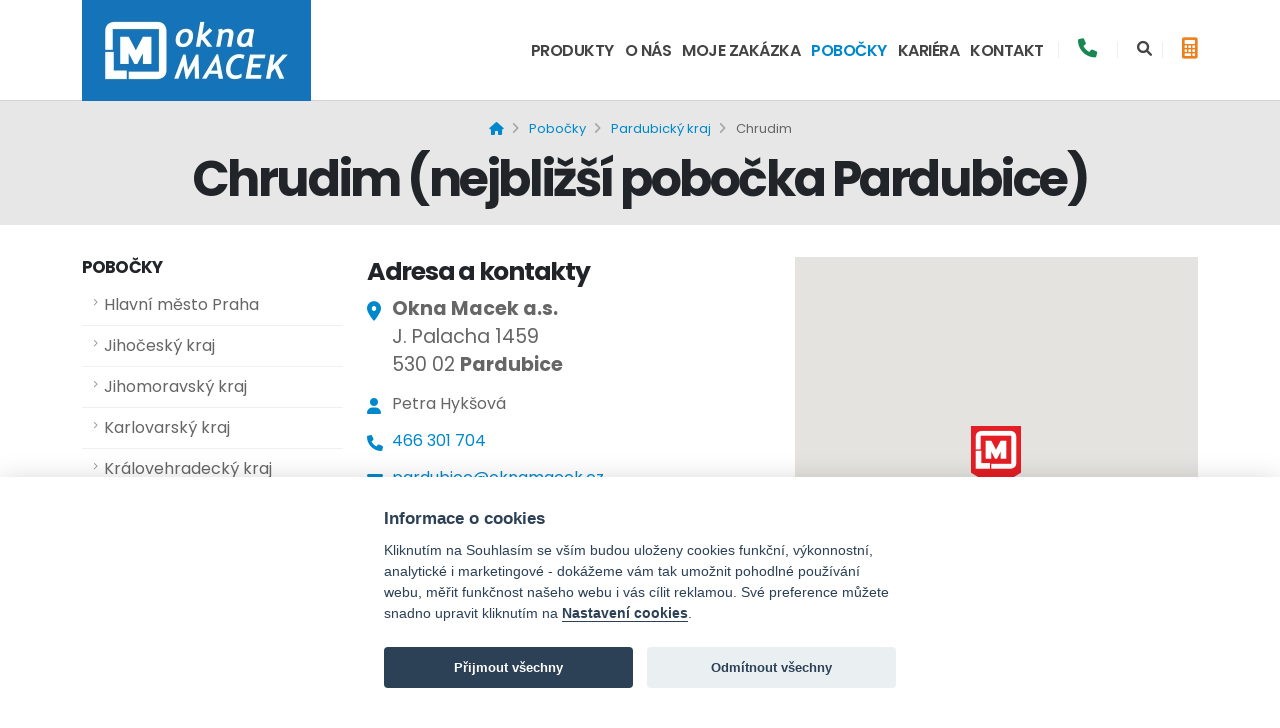

--- FILE ---
content_type: text/html; charset=UTF-8
request_url: https://www.oknamacek.cz/pobocka/chrudim
body_size: 12340
content:
    <!DOCTYPE html>
<html lang="cs-CZ">
	<head>

		<!-- Basic -->
		<meta charset="utf-8">
		<meta http-equiv="X-UA-Compatible" content="IE=edge">	

        <title itemprop="name">Chrudim - okna, dveře, garážová vrata, stínící technika | Okna Macek</title>
        <meta name="description" content="Prodej kvalitních oken, dveří, garážových vrat a stínící techniky na pobočce Chrudim.">


		<meta name="author" content="Miroslav Havelka - chcuweb.cz">
        
        <meta name="referrer" content="origin">

		<!-- Favicon -->
        <link rel="apple-touch-icon" sizes="180x180" href="/favicon/apple-touch-icon.png">
        <link rel="icon" type="image/png" sizes="32x32" href="/favicon/favicon-32x32.png">
        <link rel="icon" type="image/png" sizes="16x16" href="/favicon/favicon-16x16.png">
        <link rel="manifest" href="/favicon/manifest.json">
        <link rel="mask-icon" href="/favicon/safari-pinned-tab.svg" color="#5bbad5">
        <link rel="shortcut icon" href="/favicon/favicon.ico">
        <meta name="msapplication-config" content="/favicon/browserconfig.xml">
        <meta name="theme-color" content="#ffffff">

        <!-- Social networks -->
        <meta name="facebook-domain-verification" content="fng6obbykckl3i9flld9ipwax95yvf" />
        
        <meta property="og:title" content="Chrudim - okna, dveře, garážová vrata, stínící technika | Okna Macek" />
        <meta property="og:description" content="Prodej kvalitních oken, dveří, garážových vrat a stínící techniky na pobočce Chrudim." />
        <meta property="og:type" content="website" />
        <meta property="og:url" content="https://www.oknamacek.cz/pobocka/chrudim" />
        <meta property="og:image" content="https://www.oknamacek.cz/images/logo-fb.jpg" />
        
        <!-- Canonical URL -->
        <link rel="canonical" href="https://www.oknamacek.cz/pobocka/chrudim" />  
        
		<!-- Mobile Metas -->
		<meta name="viewport" content="width=device-width, initial-scale=1, minimum-scale=1.0, shrink-to-fit=no">

		<!-- Web Fonts  -->
		<link id="googleFonts" href="https://fonts.googleapis.com/css?family=Poppins:300,400,500,600,700,800%7CShadows+Into+Light+Two%7CPlayfair+Display:400&display=swap" rel="stylesheet" type="text/css">

		<!-- Vendor CSS -->
		<link rel="stylesheet" href="/vendor/bootstrap/css/bootstrap.min.css">
		<link rel="stylesheet" href="/vendor/fontawesome-free/css/all.min.css">
		<link rel="stylesheet" href="/vendor/animate/animate.compat.css">
		<link rel="stylesheet" href="/vendor/simple-line-icons/css/simple-line-icons.min.css">
		<link rel="stylesheet" href="/vendor/owl.carousel/assets/owl.carousel.min.css">
		<link rel="stylesheet" href="/vendor/owl.carousel/assets/owl.theme.default.min.css">
		<link rel="stylesheet" href="/vendor/magnific-popup/magnific-popup.min.css">

		<!-- Theme CSS -->
		<link rel="stylesheet" href="/css/theme.css?abc">
		<link rel="stylesheet" href="/css/theme-elements.css?abcd">
		<link rel="stylesheet" href="/css/theme-blog.css?abcd">

        <!-- Current Page CSS -->
		<link rel="stylesheet" href="/vendor/circle-flip-slideshow/css/component.css">

		<!-- Skin CSS -->
		<link id="skinCSS" rel="stylesheet" href="/css/skins/default.css">

		<!-- Theme Custom CSS -->
		<link rel="stylesheet" href="/css/custom.css?45pwddddfdd456ghd5">

		<!-- Head Libs -->
		<script src="/vendor/modernizr/modernizr.min.js"></script>
        
        <script src="/vendor/jquery/jquery.min.js"></script>   

        <script type="application/ld+json">
        {
          "@context": "http://www.schema.org",
          "@type": "HomeAndConstructionBusiness",
          "name": "Okna Macek a.s.",
          "url": "https://www.oknamacek.cz/",
          "logo": "https://www.oknamacek.cz/img/logo-modra-1.jpg",
          "description": "Kvalitní okna, dveře, vrata a stínicí techniku pro vás vyrábíme a montujeme již od roku 1996.",
          "address": {
             "@type": "PostalAddress",
             "streetAddress": "Nádražní 1701",
             "addressLocality": "Dubňany",
             "addressRegion": "Jižní Morava",
             "postalCode": "696 03",
             "addressCountry": "Česká republika"
          },
          "geo": {
             "@type": "GeoCoordinates",
             "latitude": "48.92107860934608",
             "longitude": "17.075035724140502"
          },
          "hasMap": "https://www.google.cz/maps/place/Okna+Macek+a.s.+-+s%C3%ADdlo+spole%C4%8Dnosti/@48.921021,17.075192,18.75z/data=!4m6!3m5!1s0x47132617ccc99fdd:0x5e6cb24160b71eaf!8m2!3d48.921072!4d17.075068!16s%2Fg%2F12qfcjnn5?entry=ttu&g_ep=EgoyMDI1MDcyMS4wIKXMDSoASAFQAw%3D%3D",
           "openingHours": "Mo 08:00-16:30 Tu 08:00-16:30 We 08:00-16:30 Th 08:00-16:30 Fr 08:00-16:30"
        }
        </script>



 
        <script type="text/javascript">
            window.dataLayer = window.dataLayer || [];
            function gtag(){dataLayer.push(arguments);}
            gtag("consent", "default", {
                "ad_storage": "denied",
                "ad_user_data": "denied",
                "ad_personalization": "denied",
                "analytics_storage": "denied"
            });
        </script>

        <script type="text/plain" data-cookiecategory="analytical">
            gtag("consent", "update", {
                "analytics_storage": "granted"
            });
        </script>

        <script type="text/plain" data-cookiecategory="marketing">
            gtag("consent", "update", {
                "ad_storage": "granted",
            });
        </script>

        <script type="text/plain" data-cookiecategory="marketing">
            gtag("consent", "update", {
                "ad_user_data": "granted",
                "ad_personalization": "granted",
            });
        </script>
 
 
        
        <!-- Google Tag Manager -->
        <script type="text/plain" data-cookiecategory="analytical">(function(w,d,s,l,i){w[l]=w[l]||[];w[l].push({'gtm.start' : new Date().getTime(),event:'gtm.js'});var f=d.getElementsByTagName(s)[0],
        j=d.createElement(s),dl=l!='dataLayer'?'&l='+l:'';j.async=true;j.src=
        'https://www.googletagmanager.com/gtm.js?id='+i+dl;f.parentNode.insertBefore(j,f);
        })(window,document,'script','dataLayer','GTM-3DG4P5K');</script>
        <!-- End Google Tag Manager -->

	</head>
	<body id="" class="page-index page-id-299">
    <!-- Google Tag Manager (noscript) -->
    <noscript><iframe src="https://www.googletagmanager.com/ns.html?id=GTM-3DG4P5K" height="0" width="0" style="display:none;visibility:hidden"></iframe></noscript>
    <!-- End Google Tag Manager (noscript) -->      
    
    
    
 
    
		<div class="body">
			<header id="header" class="header-effect-shrink" data-plugin-options="{'stickyScrollUp': true, 'stickyEnabled': true, 'stickyEffect': 'shrink', 'stickyEnableOnBoxed': true, 'stickyEnableOnMobile': true, 'stickyChangeLogo': true, 'stickyStartAt': 30, 'stickyHeaderContainerHeight': 70}">
				<div class="header-body border-top-0">
					<div class="header-container container container-xl-custom">
						<div class="header-row">
							<div class="header-column">
								<div class="header-row">
									<div class="header-logo" style="margin-top:0px;margin-bottom:-1px;">
										<a href="/">
											<img alt="okna Macek" width="" height="" src="/img/logo-modra-1.jpg">
                                            
										</a>
									</div>
								</div>
							</div>
							<div class="header-column justify-content-end">
								<div class="header-row">
									<div class="header-nav header-nav-links order-3 order-lg-1">
										<div class="header-nav-main header-nav-main-square header-nav-main-dropdown-no-borders header-nav-main-dropdown-arrow header-nav-main-effect-3 header-nav-main-sub-effect-1">
										  <nav class="collapse">
												<ul class="nav nav-pills" id="mainNav">
                                                    <li class='dropdown' id='menu-item-222'>
                  <a class=' dropdown-item dropdown-toggle   ' data-toggle='dropdown' href='/produkty'>Produkty</a><ul class="dropdown-menu"><li class='dropdown-submenu' id='menu-item-94'>
                  <a class=' dropdown-item    ' data-toggle='dropdown' href='/okna/plastova-okna'>Plastová okna a dveře</a><ul class="dropdown-menu"><li id='menu-item-101'>
                         <a class=' dropdown-item ' href='/okna/plastova-okna-knipping'>KNIPPING 70 mm, 5 komor</a>
                     </li><li id='menu-item-102'>
                         <a class=' dropdown-item ' href='/okna/plastova-okna-knipping76'>KNIPPING 76 mm, 6 komor</a>
                     </li><li id='menu-item-103'>
                         <a class=' dropdown-item ' href='/okna/plastova-okna-knipping88'>KNIPPING 88 mm, 7 komor</a>
                     </li><li id='menu-item-352'>
                         <a class=' dropdown-item ' href='/plastova-okna/okna-a-dvere-s-aluklipem'>Okna a dveře s aluklipem</a>
                     </li><li id='menu-item-342'>
                         <a class=' dropdown-item ' href='/plastova-okna/posuvne-balkonove-dvere'>Posuvné balkonové dveře</a>
                     </li><li id='menu-item-344'>
                         <a class=' dropdown-item ' href='/plastova-okna/plastove-vchodove-dvere'>Vchodové dveře</a>
                     </li><li id='menu-item-104'>
                         <a class=' dropdown-item ' href='/okna/plastova-okna/barvy-a-imitace'>Barvy a imitace</a>
                     </li><li id='menu-item-105'>
                         <a class=' dropdown-item ' href='/okna/plastova-okna/skla'>Skla</a>
                     </li><li id='menu-item-106'>
                         <a class=' dropdown-item ' href='/okna/plastova-okna/kovani-a-prislusenstvi'>Kování a příslušenství</a>
                     </li><li id='menu-item-107'>
                         <a class=' dropdown-item ' href='/okna/plastova-okna/doplnky'>Doplňky (sítě a parapety)</a>
                     </li><li id='menu-item-341'>
                         <a class=' dropdown-item ' href='/okna/plastova-okna/stineni'>Stínění</a>
                     </li><li id='menu-item-343'>
                         <a class=' dropdown-item ' href='/plastova-okna/typy-oken-a-dveri'>Typy oken a dveří</a>
                     </li><li id='menu-item-339'>
                         <a class=' dropdown-item ' href='/plastova-okna/stavebni-pripravenost'>Stavební připravenost</a>
                     </li><li id='menu-item-340'>
                         <a class=' dropdown-item ' href='/plastova-okna/montaz-plastovych-oken-a-dveri'>Montáž oken a dveří</a>
                     </li></ul></li><li class='dropdown-submenu' id='menu-item-95'>
                  <a class=' dropdown-item    ' data-toggle='dropdown' href='/okna/drevena-okna'>Dřevěná okna a dveře</a><ul class="dropdown-menu"><li id='menu-item-109'>
                         <a class=' dropdown-item ' href='/drevena-okna/naturo-68'>NATURO 68</a>
                     </li><li id='menu-item-110'>
                         <a class=' dropdown-item ' href='/drevena-okna/naturo-80'>NATURO 80</a>
                     </li><li id='menu-item-111'>
                         <a class=' dropdown-item ' href='/drevena-okna/naturo-92'>NATURO 92</a>
                     </li><li id='menu-item-351'>
                         <a class=' dropdown-item ' href='/drevena-okna/okna-a-dvere-s-aluklipem'>Okna a dveře s aluklipem</a>
                     </li><li id='menu-item-349'>
                         <a class=' dropdown-item ' href='/drevena-okna/posuvne-balkonove-dvere'>Posuvné balkonové dveře</a>
                     </li><li id='menu-item-350'>
                         <a class=' dropdown-item ' href='/drevena-okna/drevene-vchodove-dvere'>Vchodové dveře</a>
                     </li><li id='menu-item-112'>
                         <a class=' dropdown-item ' href='/okna/drevena-okna/dreviny-a-barvy'>Dřeviny a barvy</a>
                     </li><li id='menu-item-113'>
                         <a class=' dropdown-item ' href='/okna/drevena-okna/skla'>Skla</a>
                     </li><li id='menu-item-114'>
                         <a class=' dropdown-item ' href='/okna/drevena-okna/kovani-a-prislusenstvi'>Kování a příslušenství</a>
                     </li><li id='menu-item-115'>
                         <a class=' dropdown-item ' href='/okna/drevena-okna/doplnky'>Doplňky (sítě a parapety) </a>
                     </li><li id='menu-item-345'>
                         <a class=' dropdown-item ' href='/okna/drevena-okna/stineni'>Stínění</a>
                     </li><li id='menu-item-348'>
                         <a class=' dropdown-item ' href='/drevena-okna/typy-oken-a-dveri'>Typy oken a dveří</a>
                     </li><li id='menu-item-346'>
                         <a class=' dropdown-item ' href='/drevena-okna/stavebni-pripravenost'>Stavební připravenost</a>
                     </li><li id='menu-item-347'>
                         <a class=' dropdown-item ' href='/drevena-okna/montaz-drevenych-oken-a-dveri'>Montáž oken a dveří</a>
                     </li></ul></li><li class='dropdown-submenu' id='menu-item-96'>
                  <a class=' dropdown-item    ' data-toggle='dropdown' href='/okna/hlinikova-okna'>Hliníková okna a dveře</a><ul class="dropdown-menu"><li id='menu-item-117'>
                         <a class=' dropdown-item ' href='/hlinikova-okna/aliplast-econoline-51'>ALIPLAST Econoline 51</a>
                     </li><li id='menu-item-359'>
                         <a class=' dropdown-item ' href='/hlinikova-okna/aliplast-imperial-65'>ALIPLAST Imperial 65</a>
                     </li><li id='menu-item-224'>
                         <a class=' dropdown-item ' href='/hlinikova-okna/aliplast-genesis-75'>ALIPLAST Genesis 75</a>
                     </li><li id='menu-item-225'>
                         <a class=' dropdown-item ' href='/hlinikova-okna/aliplast-star-90'>ALIPLAST Star 90</a>
                     </li><li id='menu-item-353'>
                         <a class=' dropdown-item ' href='/hlinikova-okna/posuvne-balkonove-dvere'>Posuvné balkonové dveře</a>
                     </li><li id='menu-item-354'>
                         <a class=' dropdown-item ' href='/hlinikova-okna/hlinikove-vchodove-dvere'>Vchodové dveře</a>
                     </li><li id='menu-item-119'>
                         <a class=' dropdown-item ' href='/okna/hlinikova-okna/barvy-a-imitace'>Barvy a imitace</a>
                     </li><li id='menu-item-120'>
                         <a class=' dropdown-item ' href='/okna/hlinikova-okna/skla'>Skla</a>
                     </li><li id='menu-item-121'>
                         <a class=' dropdown-item ' href='/okna/hlinikova-okna/kovani-a-prislusenstvi'>Kování a příslušenství</a>
                     </li><li id='menu-item-122'>
                         <a class=' dropdown-item ' href='/okna/hlinikova-okna/doplnky'>Doplňky (sítě a parapety)</a>
                     </li><li id='menu-item-355'>
                         <a class=' dropdown-item ' href='/okna/hlinikova-okna/stineni'>Stínění</a>
                     </li><li id='menu-item-356'>
                         <a class=' dropdown-item ' href='/okna/hlinikova-okna/typy-oken-a-dveri'>Typy oken a dveří</a>
                     </li><li id='menu-item-357'>
                         <a class=' dropdown-item ' href='/okna/hlinikova-okna/stavebni-pripravenost'>Stavební připravenost</a>
                     </li><li id='menu-item-358'>
                         <a class=' dropdown-item ' href='/okna/hlinikova-okna/montaz-hlinikovych-oken-a-dveri'>Montáž oken a dveří</a>
                     </li></ul></li><li class='dropdown-submenu' id='menu-item-70'>
                  <a class=' dropdown-item    ' data-toggle='dropdown' href='/dvere/interierove-dvere'>Interiérové dveře</a><ul class="dropdown-menu"><li class='dropdown-submenu' id='menu-item-136'>
                  <a class=' dropdown-item    ' data-toggle='dropdown' href='/dvere/deskove-interierove-dvere'>Deskové dveře<img class="img-fluid" src="/images/provedeni/ikona-deskove-dvere.webp" style="width: 30px;  margin: 0 0 0 10px;" title="deskové dveře" alt="deskové dveře"></a><ul class="dropdown-menu"><li id='menu-item-235'>
                         <a class=' dropdown-item ' href='/deskove-interierove-dvere/arte'>Arte</a>
                     </li><li id='menu-item-237'>
                         <a class=' dropdown-item ' href='/deskove-interierove-dvere/binito'>Binito</a>
                     </li><li id='menu-item-239'>
                         <a class=' dropdown-item ' href='/deskove-interierove-dvere/deco'>Deco</a>
                     </li><li id='menu-item-240'>
                         <a class=' dropdown-item ' href='/deskove-interierove-dvere/fano'>Fano</a>
                     </li><li id='menu-item-241'>
                         <a class=' dropdown-item ' href='/deskove-interierove-dvere/fargo'>Fargo</a>
                     </li><li id='menu-item-242'>
                         <a class=' dropdown-item ' href='/deskove-interierove-dvere/finea'>Finea</a>
                     </li><li id='menu-item-249'>
                         <a class=' dropdown-item ' href='/deskove-interierove-dvere/galeria-alu'>Galeria ALU</a>
                     </li><li id='menu-item-325'>
                         <a class=' dropdown-item ' href='/deskove-interierove-dvere/lux'>Lux</a>
                     </li><li id='menu-item-245'>
                         <a class=' dropdown-item ' href='/deskove-interierove-dvere/modern'>Modern</a>
                     </li><li id='menu-item-326'>
                         <a class=' dropdown-item ' href='/deskove-interierove-dvere/nova'>Nova</a>
                     </li><li id='menu-item-246'>
                         <a class=' dropdown-item ' href='/deskove-interierove-dvere/plus'>Plus</a>
                     </li><li id='menu-item-250'>
                         <a class=' dropdown-item ' href='/deskove-interierove-dvere/rivia'>Rivia</a>
                     </li><li id='menu-item-251'>
                         <a class=' dropdown-item ' href='/deskove-interierove-dvere/silia'>Silia</a>
                     </li><li id='menu-item-247'>
                         <a class=' dropdown-item ' href='/deskove-interierove-dvere/standard'>Standard</a>
                     </li><li id='menu-item-248'>
                         <a class=' dropdown-item ' href='/deskove-interierove-dvere/uni'>Uni</a>
                     </li><li id='menu-item-327'>
                         <a class=' dropdown-item ' href='/deskove-interierove-dvere/wood'>Wood</a>
                     </li></ul></li><li class='dropdown-submenu' id='menu-item-137'>
                  <a class=' dropdown-item    ' data-toggle='dropdown' href='/dvere/ramove-interierove-dvere'>Rámové dveře<img class="img-fluid" src="/images/provedeni/ikona-ramove-dvere.webp" style="width: 30px;  margin: 0 0px 0 10px;" title="rámové dveře" alt="rámové dveře"> <span class="tip tip-danger p-relative bottom-2">akční ceny</span></a><ul class="dropdown-menu"><li id='menu-item-256'>
                         <a class=' dropdown-item ' href='/ramove-interierove-dvere/auri'>Auri<span class="tip tip-danger p-relative bottom-2">akční cena + klika zdarma</span></a>
                     </li><li id='menu-item-302'>
                         <a class=' dropdown-item ' href='/ramove-interierove-dvere/estra'>Estra<span class="tip tip-danger p-relative bottom-2">akční cena + klika zdarma</span></a>
                     </li><li id='menu-item-268'>
                         <a class=' dropdown-item ' href='/ramove-interierove-dvere/premium'>Premium<span class="tip tip-danger p-relative bottom-2">akční cena + klika zdarma</span></a>
                     </li><li id='menu-item-258'>
                         <a class=' dropdown-item ' href='/ramove-interierove-dvere/berge'>Berge</a>
                     </li><li id='menu-item-259'>
                         <a class=' dropdown-item ' href='/ramove-interierove-dvere/elsa'>Elsa</a>
                     </li><li id='menu-item-261'>
                         <a class=' dropdown-item ' href='/ramove-interierove-dvere/ena'>Ena</a>
                     </li><li id='menu-item-262'>
                         <a class=' dropdown-item ' href='/ramove-interierove-dvere/even'>Even</a>
                     </li><li id='menu-item-263'>
                         <a class=' dropdown-item ' href='/ramove-interierove-dvere/fosca'>Fosca</a>
                     </li><li id='menu-item-265'>
                         <a class=' dropdown-item ' href='/ramove-interierove-dvere/ilis'>Ilis</a>
                     </li><li id='menu-item-324'>
                         <a class=' dropdown-item ' href='/ramove-interierove-dvere/lumio'>Lumio</a>
                     </li><li id='menu-item-266'>
                         <a class=' dropdown-item ' href='/ramove-interierove-dvere/nella'>Nella</a>
                     </li><li id='menu-item-264'>
                         <a class=' dropdown-item ' href='/ramove-interierove-dvere/nestor'>Nestor</a>
                     </li><li id='menu-item-267'>
                         <a class=' dropdown-item ' href='/ramove-interierove-dvere/piano'>Piano</a>
                     </li><li id='menu-item-269'>
                         <a class=' dropdown-item ' href='/ramove-interierove-dvere/reva'>Reva</a>
                     </li><li id='menu-item-270'>
                         <a class=' dropdown-item ' href='/ramove-interierove-dvere/scala'>Scala</a>
                     </li><li id='menu-item-271'>
                         <a class=' dropdown-item ' href='/ramove-interierove-dvere/solte'>Solte</a>
                     </li><li id='menu-item-272'>
                         <a class=' dropdown-item ' href='/ramove-interierove-dvere/triesta'>Triesta</a>
                     </li><li id='menu-item-274'>
                         <a class=' dropdown-item ' href='/ramove-interierove-dvere/verso'>Verso</a>
                     </li><li id='menu-item-277'>
                         <a class=' dropdown-item ' href='/ramove-interierove-dvere/vetro-d'>Vetro D1</a>
                     </li><li id='menu-item-278'>
                         <a class=' dropdown-item ' href='/ramove-interierove-dvere/vetro-d2'>Vetro D2</a>
                     </li><li id='menu-item-322'>
                         <a class=' dropdown-item ' href='/ramove-interierove-dvere/vetro-e'>Vetro E</a>
                     </li><li id='menu-item-323'>
                         <a class=' dropdown-item ' href='/ramove-interierove-dvere/vico'>Vico</a>
                     </li></ul></li><li id='menu-item-139'>
                         <a class=' dropdown-item ' href='/dvere/sklenene-interierove-dvere'>Skleněné dveře<img class="img-fluid" src="/images/provedeni/ikona-celosklenene-dvere.webp" style="width: 30px;  margin: 0 0px 0 10px;" title="skleněné dveře" alt="skleněné dveře"></a>
                     </li><li class='dropdown-submenu' id='menu-item-141'>
                  <a class=' dropdown-item    ' data-toggle='dropdown' href='/dvere/dvoukridle-interierove-dvere'>Dvoukřídlé dveře<img class="img-fluid" src="/images/provedeni/ikona-dvoukridle-dvere.webp" style="width: 30px;  margin: 0 0px 0 10px;" title="dvoukřídlé dveře" alt="dvoukřídlé dveře">
</a><ul class="dropdown-menu"><li id='menu-item-331'>
                         <a class=' dropdown-item ' href='/dvere/dvoukridle/dvoukridle-dvere'>Dvoukřídlé dveře</a>
                     </li><li id='menu-item-330'>
                         <a class=' dropdown-item ' href='/dvere/dvoukridle/dvere-s-dostavnym-dilem'>Dveře s dostavným dílem</a>
                     </li></ul></li><li class='dropdown-submenu' id='menu-item-140'>
                  <a class=' dropdown-item    ' data-toggle='dropdown' href='/dvere/posuvne-interierove-dvere'>Posuvné dveře<img class="img-fluid" src="/images/provedeni/ikona-posuv-do-pouzdra.webp" style="width: 30px;  margin: 0 0px 0 10px;" title="posuvné dveře" alt="posuvné dveře"></a><ul class="dropdown-menu"><li id='menu-item-328'>
                         <a class=' dropdown-item ' href='/dvere/nastenne-posuvne-dvere'>Nástěnné posuvné dveře</a>
                     </li><li id='menu-item-329'>
                         <a class=' dropdown-item ' href='/dvere/posuvne-dvere-do-pouzdra'>Posuvné dveře do pouzdra</a>
                     </li></ul></li><li id='menu-item-255'>
                         <a class=' dropdown-item ' href='/interierove-dvere/zarubne'>Obložkové zárubně</a>
                     </li><li id='menu-item-169'>
                         <a class=' dropdown-item ' href='/interierove-dvere/povrchy-barvy-a-imitace-dreva'>Barvy a imitace dřeva</a>
                     </li><li id='menu-item-142'>
                         <a class=' dropdown-item ' href='/interierove-dvere/skla'>Skla</a>
                     </li><li id='menu-item-143'>
                         <a class=' dropdown-item ' href='/interierove-dvere/kovani'>Kování</a>
                     </li><li id='menu-item-144'>
                         <a class=' dropdown-item ' href='/interierove-dvere/doplnky-a-prislusenstvi'>Doplňky a příslušenství</a>
                     </li><li class='dropdown-submenu' id='menu-item-332'>
                  <a class=' dropdown-item    ' data-toggle='dropdown' href='/interierove-dvere/specifikace-dveri'>Specifikace dveří</a><ul class="dropdown-menu"><li id='menu-item-335'>
                         <a class=' dropdown-item ' href='/interierove-dvere/vyrobni-moznosti-dveri'>Výrobní možnosti dveří</a>
                     </li><li id='menu-item-333'>
                         <a class=' dropdown-item ' href='/interierove-dvere/provedeni-dveri-falcove-a-bezfalcove'>Provedení dveří</a>
                     </li><li id='menu-item-334'>
                         <a class=' dropdown-item ' href='/interierove-dvere/konstrukce-kridel-a-zarubni'>Konstrukce dveřních křídel</a>
                     </li></ul></li><li id='menu-item-337'>
                         <a class=' dropdown-item ' href='/interierove-dvere/stavebni-pripravenost'>Stavební připravenost</a>
                     </li><li id='menu-item-336'>
                         <a class=' dropdown-item ' href='/interierove-dvere/montaz-interierovych-dveri-a-zarubni'>Montáž interiérových dveří</a>
                     </li></ul></li><li class='dropdown-submenu' id='menu-item-87'>
                  <a class=' dropdown-item    ' data-toggle='dropdown' href='/dvere/posuvne-balkonove-dvere'>Posuvné balkonové dveře</a><ul class="dropdown-menu"><li id='menu-item-146'>
                         <a class=' dropdown-item ' href='/dvere/posuvne-sklopne-psk'>Posuvně-sklopné dveře (PSK)</a>
                     </li><li id='menu-item-147'>
                         <a class=' dropdown-item ' href='/dvere/zdvizne-posuvne-hs-portal'>Zdvižně-posuvné dveře (HS portál)</a>
                     </li></ul></li><li class='dropdown-submenu' id='menu-item-71'>
                  <a class=' dropdown-item    ' data-toggle='dropdown' href='/dvere/vchodove-dvere'>Vchodové dveře</a><ul class="dropdown-menu"><li class='dropdown-submenu' id='menu-item-177'>
                  <a class=' dropdown-item    ' data-toggle='dropdown' href='/dvere/plastove-vstupni-dvere'>Plastové vchodové dveře</a><ul class="dropdown-menu"><li id='menu-item-129'>
                         <a class=' dropdown-item ' href='/dvere/plastove-vstupni-dvere/prickovane-dvere'>Typy dveří STANDARD</a>
                     </li><li id='menu-item-185'>
                         <a class=' dropdown-item ' href='/dvere/plastove-vstupni-dvere/vsazene-vyplne'>Typy dveří ESTETIK</a>
                     </li><li id='menu-item-183'>
                         <a class=' dropdown-item ' href='/dvere/plastove-vstupni-dvere/kovani-a-prislusenstvi'>Doplňky a příslušenství</a>
                     </li></ul></li><li class='dropdown-submenu' id='menu-item-178'>
                  <a class=' dropdown-item    ' data-toggle='dropdown' href='/dvere/drevene-vstupni-dvere'>Dřevěné vchodové dveře</a><ul class="dropdown-menu"><li id='menu-item-186'>
                         <a class=' dropdown-item ' href='/dvere/drevene-vstupni-dvere/standardni-dvere'>Typy dveří STANDARD</a>
                     </li><li id='menu-item-298'>
                         <a class=' dropdown-item ' href='/dvere/drevene-vstupni-dvere/dvere-ekovitre'>Typy dveří EKOVITRE</a>
                     </li><li id='menu-item-360'>
                         <a class=' dropdown-item ' href='/dvere/drevene-vstupni-dvere/dvere-frezovane'>Typy dveří FRÉZOVANÉ</a>
                     </li><li id='menu-item-361'>
                         <a class=' dropdown-item ' href='/dvere/drevene-vstupni-dvere/dvere-woodline'>Typy dveří WOODLINE</a>
                     </li><li id='menu-item-190'>
                         <a class=' dropdown-item ' href='/dvere/drevene-vstupni-dvere/kovani-a-prislusenstvi'>Doplňky a příslušenství</a>
                     </li></ul></li><li class='dropdown-submenu' id='menu-item-179'>
                  <a class=' dropdown-item    ' data-toggle='dropdown' href='/dvere/hlinikove-vstupni-dvere'>Hliníkové vchodové dveře</a><ul class="dropdown-menu"><li id='menu-item-193'>
                         <a class=' dropdown-item ' href='/dvere/hlinikove-vstupni-dvere/standardni-dvere'>Typy dveří STANDARD</a>
                     </li><li id='menu-item-194'>
                         <a class=' dropdown-item ' href='/dvere/hlinikove-vstupni-dvere/vsazene-vyplne'>Typy dveří ESTETIK</a>
                     </li><li id='menu-item-362'>
                         <a class=' dropdown-item ' href='/dvere/hlinikove-vstupni-dvere/dvere-premium'>Typy dveří PREMIUM</a>
                     </li><li id='menu-item-198'>
                         <a class=' dropdown-item ' href='/dvere/hlinikove-vstupni-dvere/kovani-a-prislusenstvi'>Doplňky a příslušenství</a>
                     </li></ul></li></ul></li><li id='menu-item-98'>
                         <a class=' dropdown-item ' href='/dvere/dvere-do-bytovych-domu'>Dveře do bytových domů</a>
                     </li><li class='dropdown-submenu' id='menu-item-88'>
                  <a class=' dropdown-item    ' data-toggle='dropdown' href='/garazova-vrata'>Garážová vrata</a><ul class="dropdown-menu"><li class='dropdown-submenu' id='menu-item-100'>
                  <a class=' dropdown-item    ' data-toggle='dropdown' href='/garazova-vrata/dvoukridla-vrata'>Dvoukřídlá garážová vrata a dveře</a><ul class="dropdown-menu"><li id='menu-item-283'>
                         <a class=' dropdown-item ' href='/garazova-vrata/typy-vrat-a-dveri'>Typy vrat a dveří</a>
                     </li><li id='menu-item-280'>
                         <a class=' dropdown-item ' href='/dvoukridla-garazova-vrata/pu-panely-povrchy-a-barvy'>PU panely, povrchy a barvy</a>
                     </li><li id='menu-item-284'>
                         <a class=' dropdown-item ' href='/garazova-vrata/skla'>Skla</a>
                     </li><li id='menu-item-281'>
                         <a class=' dropdown-item ' href='/dvoukridla-garazova-vrata/doplnky-a-prislusenstvi'>Doplňky a příslušenství</a>
                     </li></ul></li><li class='dropdown-submenu' id='menu-item-99'>
                  <a class=' dropdown-item    ' data-toggle='dropdown' href='/garazova-vrata/sekcni-vrata'>Sekční garážová vrata</a><ul class="dropdown-menu"><li id='menu-item-282'>
                         <a class=' dropdown-item ' href='/sekcni-garazova-vrata/typy-sekcnich-vrat'>Typy sekčních vrat</a>
                     </li><li id='menu-item-288'>
                         <a class=' dropdown-item ' href='/sekcni-garazova-vrata/vrata-s-pruchozimi-dvermi'>Vrata s průchozími dveřmi</a>
                     </li><li id='menu-item-289'>
                         <a class=' dropdown-item ' href='/sekcni-garazova-vrata/montaz-vrat-do-ramu'>Montáž vrat do rámu</a>
                     </li><li id='menu-item-149'>
                         <a class=' dropdown-item ' href='/sekcni-garazova-vrata/pu-panely-povrchy-a-barvy'>PU panely, povrchy a barvy</a>
                     </li><li id='menu-item-151'>
                         <a class=' dropdown-item ' href='/sekcni-garazova-vrata/doplnky-a-prislusenstvi'>Doplňky a příslušenství</a>
                     </li></ul></li><li class='dropdown-submenu' id='menu-item-150'>
                  <a class=' dropdown-item    ' data-toggle='dropdown' href='/garazova-vrata/pohony'>Elektrické pohony a ovládání</a><ul class="dropdown-menu"><li id='menu-item-285'>
                         <a class=' dropdown-item ' href='/pohony/pohony-a-ovladace-bft'>Pohony a ovladače BFT</a>
                     </li><li id='menu-item-286'>
                         <a class=' dropdown-item ' href='/pohony/pohony-a-ovladace-beninca'>Pohony a ovladače BENINCA</a>
                     </li><li id='menu-item-287'>
                         <a class=' dropdown-item ' href='/pohony/ovladani-pohonu'>Externí ovládání pohonů</a>
                     </li></ul></li></ul></li><li class='dropdown-submenu' id='menu-item-314'>
                  <a class=' dropdown-item    ' data-toggle='dropdown' href='/bioklimaticke-pergoly'>Bioklimatické pergoly</a><ul class="dropdown-menu"><li id='menu-item-363'>
                         <a class=' dropdown-item ' href='/bioklimaticke-pergoly/pergoly-sunny'>Pergoly SUNNY</a>
                     </li><li id='menu-item-364'>
                         <a class=' dropdown-item ' href='/bioklimaticke-pergoly/pergoly-amy'>Pergoly AMY</a>
                     </li><li id='menu-item-365'>
                         <a class=' dropdown-item ' href='/bioklimaticke-pergoly/pergoly-om'>Pergoly OM</a>
                     </li><li id='menu-item-367'>
                         <a class=' dropdown-item ' href='/bioklimaticke-pergoly/stavebni-pripravenost'>Stavební připravenost</a>
                     </li><li id='menu-item-368'>
                         <a class=' dropdown-item ' href='/bioklimaticke-pergoly/montaz-pergol'>Montáž pergol</a>
                     </li></ul></li><li class='dropdown-submenu' id='menu-item-303'>
                  <a class=' dropdown-item    ' data-toggle='dropdown' href='/stinici-technika'>Stínicí technika</a><ul class="dropdown-menu"><li id='menu-item-320'>
                         <a class=' dropdown-item ' href='/stinici-technika/vnitrni-zaluzie'>Vnitřní žaluzie</a>
                     </li><li class='dropdown-submenu' id='menu-item-304'>
                  <a class=' dropdown-item    ' data-toggle='dropdown' href='/stinici-technika/venkovni-zaluzie'>Venkovní žaluzie</a><ul class="dropdown-menu"><li id='menu-item-305'>
                         <a class=' dropdown-item ' href='/venkovni-zaluzie/s-krytem-z-hlinikoveho-plechu'>S krytem z hliníkového plechu</a>
                     </li><li id='menu-item-306'>
                         <a class=' dropdown-item ' href='/venkovni-zaluzie/v-samonosnem-provedeni-ideal'>V samonosném provedení IDEAL</a>
                     </li><li id='menu-item-307'>
                         <a class=' dropdown-item ' href='/venkovni-zaluzie/v-podomitkove-schrance'>V podomítkové schránce</a>
                     </li><li id='menu-item-309'>
                         <a class=' dropdown-item ' href='/venkovni-zaluzie/ovladani-a-pohony'>Ovládání a pohony</a>
                     </li><li id='menu-item-308'>
                         <a class=' dropdown-item ' href='/venkovni-zaluzie/lamely-a-barvy'>Lamely a barvy</a>
                     </li></ul></li><li class='dropdown-submenu' id='menu-item-310'>
                  <a class=' dropdown-item    ' data-toggle='dropdown' href='/stinici-technika/venkovni-rolety'>Venkovní rolety</a><ul class="dropdown-menu"><li id='menu-item-315'>
                         <a class=' dropdown-item ' href='/venkovni-rolety/s-viditelnym-boxem'>S viditelným boxem</a>
                     </li><li id='menu-item-316'>
                         <a class=' dropdown-item ' href='/venkovni-rolety/v-podomitkovem-boxu'>V podomítkovém boxu</a>
                     </li><li id='menu-item-317'>
                         <a class=' dropdown-item ' href='/venkovni-rolety/do-prekladu-heluz'>Do překladu Heluz</a>
                     </li><li id='menu-item-318'>
                         <a class=' dropdown-item ' href='/venkovni-rolety/ovladani-a-pohony'>Ovládání a pohony</a>
                     </li><li id='menu-item-319'>
                         <a class=' dropdown-item ' href='/venkovni-rolety/lamely-a-barvy'>Lamely a barvy</a>
                     </li></ul></li></ul></li></ul></li><li id='menu-item-56'>
                         <a class=' dropdown-item ' href='/o-nas'>O nás</a>
                     </li><li class='dropdown' id='menu-item-89'>
                  <a class=' dropdown-item dropdown-toggle   ' data-toggle='dropdown' href='/moje-zakazka'>Moje zakázka</a><ul class="dropdown-menu"><li id='menu-item-165'>
                         <a class=' dropdown-item ' href='/slevy-akce-zvyhodneni'>Slevy, akce a zvýhodnění</a>
                     </li><li id='menu-item-291'>
                         <a class=' dropdown-item ' href='/moje-zakazka/zaruky-na-vyrobky'>Záruky na výrobky</a>
                     </li><li id='menu-item-153'>
                         <a class=' dropdown-item ' href='/moje-zakazka/cenova-nabidka-zamereni'>Cenová nabídka a zaměření</a>
                     </li><li id='menu-item-154'>
                         <a class=' dropdown-item ' href='/moje-zakazka/smlouva-o-dilo-vyroba'>Smlouva o dílo a výroba zakázky</a>
                     </li><li id='menu-item-155'>
                         <a class=' dropdown-item ' href='/moje-zakazka/doprava-a-montaz'>Doprava a montáž</a>
                     </li><li id='menu-item-292'>
                         <a class=' dropdown-item ' href='/moje-zakazka/obsluha-a-udrzba'>Obsluha a údržba</a>
                     </li><li id='menu-item-293'>
                         <a class=' dropdown-item ' href='/moje-zakazka/servis-a-reklamace'>Servis a reklamace</a>
                     </li><li id='menu-item-294'>
                         <a class=' dropdown-item ' href='/moje-zakazka/zelena-usporam'>Zelená úsporám</a>
                     </li><li id='menu-item-157'>
                         <a class=' dropdown-item ' href='/moje-zakazka/ke-stazeni'>Ke stažení</a>
                     </li><li class='dropdown-submenu' id='menu-item-230'>
                  <a class=' dropdown-item    ' data-toggle='dropdown' href='/kontakt/napiste-nam'>Napište nám</a><ul class="dropdown-menu"><li id='menu-item-167'>
                         <a class=' dropdown-item ' href='/jednoducha-kalkulace'>Chci cenovou nabídku</a>
                     </li><li id='menu-item-168'>
                         <a class=' dropdown-item ' href='/nezavazne-mereni'>Chci nezávazné zaměření</a>
                     </li><li id='menu-item-232'>
                         <a class=' dropdown-item ' href='/kontakt/napiste-nam/servis'>Chci objednat servis</a>
                     </li><li id='menu-item-231'>
                         <a class=' dropdown-item ' href='/kontakt/napiste-nam/reklamace'>Chci uplatnit reklamaci</a>
                     </li><li id='menu-item-233'>
                         <a class=' dropdown-item ' href='/kontakt/napiste-nam/oddeleni'>Kontaktujte oddělení</a>
                     </li><li id='menu-item-234'>
                         <a class=' dropdown-item ' href='/kontakt/napiste-nam/pobocka'>Kontaktujte pobočku</a>
                     </li></ul></li><li id='menu-item-163'>
                         <a class=' dropdown-item ' href='/pravni-rady'>Právní rady</a>
                     </li><li id='menu-item-164'>
                         <a class=' dropdown-item ' href='/casto-kladene-dotazy'>Často kladené dotazy</a>
                     </li><li id='menu-item-166'>
                         <a class=' dropdown-item ' href='/roseni-skel-a-vyplni-oken'>Rosení oken, dveří a vrat</a>
                     </li></ul></li><li id='menu-item-160'>
                         <a class=' dropdown-item active blue' href='/pobocky'>Pobočky</a>
                     </li><li id='menu-item-221'>
                         <a class=' dropdown-item ' href='/kariera'>Kariéra</a>
                     </li><li id='menu-item-229'>
                         <a class=' dropdown-item ' href='/eshopy'>E-shopy</a>
                     </li><li id='menu-item-4'>
                         <a class=' dropdown-item ' href='/kontakt'>Kontakt</a>
                     </li>
                                                </ul>
                                          </nav>
										</div>
										<button class="btn header-btn-collapse-nav" data-bs-toggle="collapse" data-bs-target=".header-nav-main nav">
											<i class="fas fa-bars"></i>
									   	</button>
									</div>
									<div class="header-nav-features header-nav-features-no-border header-nav-features-lg-show-border  order-1 order-lg-2 header-phone800" >
                                        <a href="tel:+420800140150"><i class="fa fa-phone text-4"></i> <b class="bs-success d-none d-md-none d-xxl-inline">800 140 150</b></a>
									</div>
									<div class="lock header-nav-features header-nav-features-no-border header-nav-features-lg-show-border order-xs-2 order-1 order-lg-2 header-searcher"  >

										<div class="header-nav-feature header-nav-features-search d-inline-flex">
											<a href="#" class="header-nav-features-toggle text-decoration-none" data-focus="headerSearch" ><i  class="fas fa-search header-nav-top-icon"></i></a>
											<div class="header-nav-features-dropdown" id="headerTopSearchDropdown">
												<form role="search" action="/fulltext" method="get">
													<div class="simple-search input-group">
														<input class="form-control text-1" id="headerSearch" name="q" type="search" value="" required placeholder="Hledat...">
														<button class="btn" type="submit">
															<i class="fas fa-search header-nav-top-icon"></i>
														</button>
													</div>
												</form>
											</div>
										</div>

									</div>
									<div class="d-none d-xxl-block header-nav-features header-nav-features-no-border header-nav-features-lg-show-border order-1 order-lg-2 header-eshop" >

										<div class="header-nav-feature header-nav-features-cart d-inline-flex">
											<a href="/eshopy"  class="" >
												<i class="fa fa-shopping-cart"></i>
                                                <span >E-SHOPY</span>
											</a>
										</div>
									</div>    
									<div class="d-xxl-none header-nav-features header-nav-features-calculation header-nav-features-no-border header-nav-features-lg-show-border order-1 order-lg-2 header-order" >

										<div class="header-nav-feature header-nav-features-cart d-inline-flex">
											<a href="/on-line_kalkulace" class="text-orange text-5"><i class="fa fa-calculator"></i></a>
										</div>
									</div>
									<div class="d-none d-xxl-block header-nav-features header-nav-features-no-border header-nav-features-lg-show-border order-1 order-lg-2 header-order" >

										<div class="header-nav-feature header-nav-features-cart d-inline-flex">
											<a href="/on-line_kalkulace" class="btn btn-outline btn-rounded btn-orange  btn-with-arrow">POPTÁVKA<span><i class="fas fa-chevron-right"></i></span></a>
										</div>
									</div>  
                                                                   
								</div>
							</div>
						</div>
					</div>
				</div>
			</header>
            



<div role="main" class="main"> 


<section class="page-header page-header-modern bg-color-light-scale-1 page-header-md" >
	<div class="container">
		<div class="row">
			<div class="col-md-12 align-self-center p-static order-2 text-center">
				<h1 class="text-dark font-weight-bold text-10 text-md-12">Chrudim (nejbližší pobočka Pardubice)</h1>
			</div>
			<div class="col-md-12 align-self-center order-1">
				<ul class="breadcrumb d-block text-center"  itemscope  itemtype="http://schema.org/BreadcrumbList">
					<li itemprop="itemListElement" itemscope   itemtype="http://schema.org/ListItem">
                          <meta itemprop="position" content="1"/>
                          <a itemprop="item" href="/"><span itemprop="name"><i class="fa fa-home"></i><span class="d-none">Úvod</span></span></a>
                    </li>
                    <li itemprop="itemListElement" itemscope="" itemtype="http://schema.org/ListItem">
                          <meta itemprop="position" content="2">
                          <a itemprop="item" href="/pobocky"><span itemprop="name">Pobočky</span></a>
                    </li>         
                    <li itemprop="itemListElement" itemscope="" itemtype="http://schema.org/ListItem">
                          <meta itemprop="position" content="3">
                          <a itemprop="item" href="/pobocky-v-kraji/pardubicky-kraj"><span itemprop="name">Pardubický kraj</span></a>
                    </li>
                    <li class="active" itemprop="itemListElement" itemscope="" itemtype="http://schema.org/ListItem">
                          <meta itemprop="position" content="4">
                          <span itemprop="name">Chrudim</span>
                    </li>                                       
				</ul>                 
			</div>
		</div>
	</div>
</section>


<section class="  category">

<div class="container py-2 container-xl-custom">

					<div class="row mt-3 pt-2">
                        <div class="col-lg-3 order-2 order-lg-1 mt-4 mt-lg-0">
							<aside class="sidebar" >
								<div class="h5 font-weight-bold text-4"><a href="/pobocky">Pobočky</a></div>
								<ul class="nav nav-list flex-column mb-5">
                                
      <li class="nav-item">
         <a class=" nav-link " href="/pobocky-v-kraji/hlavni-mesto-praha">Hlavní město Praha</a>
         
      </li>         
    
      <li class="nav-item">
         <a class=" nav-link " href="/pobocky-v-kraji/jihocesky-kraj">Jihočeský kraj</a>
         
      </li>         
    
      <li class="nav-item">
         <a class=" nav-link " href="/pobocky-v-kraji/jihomoravsky-kraj">Jihomoravský kraj</a>
         
      </li>         
    
      <li class="nav-item">
         <a class=" nav-link " href="/pobocky-v-kraji/karlovarsky-kraj">Karlovarský kraj</a>
         
      </li>         
    
      <li class="nav-item">
         <a class=" nav-link " href="/pobocky-v-kraji/kralovehradecky-kraj">Královehradecký kraj</a>
         
      </li>         
    
      <li class="nav-item">
         <a class=" nav-link " href="/pobocky-v-kraji/liberecky-kraj">Liberecký kraj</a>
         
      </li>         
    
      <li class="nav-item">
         <a class=" nav-link " href="/pobocky-v-kraji/moravskoslezsky-kraj">Moravskoslezský kraj</a>
         
      </li>         
    
      <li class="nav-item">
         <a class=" nav-link " href="/pobocky-v-kraji/olomoucky-kraj">Olomoucký kraj</a>
         
      </li>         
    
      <li class="nav-item">
         <a class=" nav-link  active  " href="/pobocky-v-kraji/pardubicky-kraj">Pardubický kraj</a>
         <ul>
          <li class="nav-item">
             <a class=" nav-link  active blue " href="/pobocka/chrudim">Chrudim</a>
          </li>     
         
          <li class="nav-item">
             <a class=" nav-link " href="/pobocka/pardubice">Pardubice</a>
          </li>     
         
          <li class="nav-item">
             <a class=" nav-link " href="/pobocka/svitavy">Svitavy</a>
          </li>     
         
          <li class="nav-item">
             <a class=" nav-link " href="/pobocka/usti-nad-orlici">Ústí nad Orlicí</a>
          </li>     
         </ul>
      </li>         
    
      <li class="nav-item">
         <a class=" nav-link " href="/pobocky-v-kraji/plzensky-kraj">Plzeňský kraj</a>
         
      </li>         
    
      <li class="nav-item">
         <a class=" nav-link " href="/pobocky-v-kraji/stredocesky-kraj">Středočeský kraj</a>
         
      </li>         
    
      <li class="nav-item">
         <a class=" nav-link " href="/pobocky-v-kraji/ustecky-kraj">Ústecký kraj</a>
         
      </li>         
    
      <li class="nav-item">
         <a class=" nav-link " href="/pobocky-v-kraji/kraj-vysocina">Vysočina</a>
         
      </li>         
    
      <li class="nav-item">
         <a class=" nav-link " href="/pobocky-v-kraji/zlinsky-kraj">Zlínský kraj</a>
         
      </li>         
    
                                </ul>
							</aside>
						</div>
						<div class="col-lg-9 order-1 order-lg-2 lightbox" data-plugin-options="{'delegate': 'a.lightbox-portfolio', 'type': 'image', 'gallery': {'enabled': true}}">
                                                     
                            <div class="row  vzdusne">
<div class="col-lg-6">
<div>
<h3 class="font-weight-bold mt-0 mb-1 text-transform-none">Adresa a kontakty</h3>
<ul class="list list-icons  mt-2 mb-0">
<li class="text-4 lh-base"><i class="fas fa-map-marker-alt top-6"></i> <strong>Okna Macek a.s.</strong><br />J. Palacha 1459<br />530 02 <strong>Pardubice</strong></li>
<li><i class="fas fa-user top-6"></i> Petra Hykšová</li>
<li><i class="fas fa-phone top-6"></i> <a href="tel:+420 466 301 704">466 301 704</a></li>
<li><i class="fas fa-envelope top-6"></i> <a href="mailto:pardubice@oknamacek.cz">pardubice@oknamacek.cz</a></li>
<li><i class="fas fa-link top-6"></i> <a target="_blank" href="https://pardubice.oknamacek.cz/">web pobočky Pardubice</a></li>
<li><i class="far fa-clock top-6"></i> Po-Pá: 8:00 - 12:00, 12:30 - 16:30 <span class="badge badge-sm badge-danger">zavřeno</span></li>
</ul>
</div>
<div class="alert alert-warning text-center text-sixteen mt-3 mb-0">Pobočka bude 30. 1. 2026  z technických důvodů zavřena. Můžete nás kontaktovat e-mailem, telefonicky nebo navštívit některou z našich <a href="/pobocky">nejbližších poboček</a>.</div></div>
<div class="col-lg-6">
<div id="map-canvas-brand"></div>
</div>
</div>
<h3 class="font-weight-bold mt-4 mb-1  text-transform-none">Navštivte nás osobně</h3>
<p>Na naší pobočce naleznete <strong>vzorky <a href="/okna">oken</a>, <a href="/dvere">dveří</a>, <a href="/vrata">vrat</a>, <a href="/stinici-technika">stínicí techniky</a></strong>, doplňků a příslušenství a také jejich barev, imitací a povrchů. Rádi vám vše ukážeme, vysvětlíme a <strong>ZDARMA vypracujeme nezávaznou cenovou nabídku</strong>.</p>
<div class="row vzdusne mt-4">
         <div class="col-sm-6 col-md-4 mb-4 mb-md-0 text-center"><img src="/files/brand24/2414-pardubice-exterier.jpg" class="img-fluid " alt="exteriér pobočky Chrudim" loading="lazy" /> <span>exteriér pobočky</span></div>
        
         <div class="col-sm-6 col-md-4 mb-4 mb-md-0 text-center"><img src="/files/brand24/2415-pardubice-interier.png" class="img-fluid " alt="interiér pobočky Chrudim" loading="lazy" /> <span>interiér pobočky</span></div>
        
         <div class="col-sm-6 col-md-4 mb-4 mb-md-0 text-center"><img src="/files/brand24/2578-pardubice.jpg" class="img-fluid " alt="vedoucí pobočky Chrudim" loading="lazy" /> <span>vedoucí pobočky</span></div>
        </div>
<h3 class="font-weight-bold mt-4 mb-1 text-transform-none">Napište nám</h3>
<p>Jednoduchým <strong>vyplněním formulářů můžete požádat o nezávaznou cenovou nabídku</strong>, nezávazné zaměření nebo o další informace o námi nabízených <a href="/okna">oknech</a>, <a href="/dvere">dveřích</a>, <a href="/vrata">vratech</a>, <a href="/stinici-technika">stínicí technice</a> a dalších výrobcích a službách.</p>
<div id="napiste-boxy">
<div id="examples">
<div class="row   mb-5 napiste" id="">
<div class="col-md-6 col-xxl-4">
<section class="call-to-action with-borders button-centered call-to-action-libor">
<div class="col-12">
<div class="call-to-action-content">
<h3 class="line-height-3">Chci vypracovat<strong> cenovou nabídku</strong></h3>
</div>
</div>
<div class="col-12">
<div class="call-to-action-btn"><a href="/jednoducha-kalkulace?brand=53" class="btn btn-modern text-2 btn-orange btn-outline btn-arrow-effect-1">Chci nabídku <i class="fas fa-arrow-right ms-2"></i></a></div>
</div>
</section>
</div>
<div class="col-md-6 col-xxl-4">
<section class="call-to-action  with-borders call-to-action-primary button-centered">
<div class="col-12">
<div class="call-to-action-content">
<h3 class="line-height-3">Chci <strong>zaměření a cenovou nabídku</strong></h3>
</div>
</div>
<div class="col-12">
<div class="call-to-action-btn"><a href="/nezavazne-mereni?brand=53" class="btn btn-modern text-2 btn-orange btn-outline btn-arrow-effect-1">Chci zaměření <i class="fas fa-arrow-right ms-2"></i></a></div>
</div>
</section>
</div>
<div class="col-md-6 col-xxl-4">
<section class="call-to-action with-borders   button-centered" style="background: #f5f5f5;">
<div class="col-12">
<div class="call-to-action-content">
<h3 class="line-height-3">Kontaktujte <br />naši <strong>pobočku</strong></h3>
</div>
</div>
<div class="col-12">
<div class="call-to-action-btn"><a href="/kontakt/napiste-nam/pobocka?brand=53" class="btn btn-modern text-2 btn-primary  btn-primary btn-outline btn-arrow-effect-1">Kontaktovat pobočku <i class="fas fa-arrow-right ms-2"></i></a></div>
</div>
</section>
</div>
</div>
</div>
</div>
                         
						</div>
					</div>

				</div>


</section>

<script src="https://maps.googleapis.com/maps/api/js?key=AIzaSyCA1gtIClYjtLeY1Zid-8vl1KB6RxnQELA&callback=initMap"></script>

<script type="text/javascript">

$(document).ready(function($) {
    initMap();
});

function initMap() {
    var options = {
      zoom:16,
      center: { lat:50.0262736, lng:15.770848} 
    }
    
    var map = new google.maps.Map(document.getElementById("map-canvas-brand"), options);
    
    var marker = new google.maps.Marker({
       position:{lat:50.0262736, lng:15.770848}, // Brooklyn Coordinates
       map:map,
       icon:"/images/macekflag-detail.png",

       draggarble: false
    });
    
 /*   
    var information = new google.maps.InfoWindow({
       content: "<h5>Chrudim</h5><div><br />  </div>"
    });
    
    marker.addListener("click", function() {
       information.open(map, marker);
    });    
 */   

}

</script>



	</div>
<footer id="footer" class=" ">

                
<div class="footer-bg-color-2">                            
				<div class="container container-xl-custom">

					<div class="row pt-5 pb-2 ">
						<div class="col-md-9 mb-4 mb-lg-0">

							
							<div class="row">
								<div class="col-6 col-lg-4 mb-4 mb-lg-0">
									<div class="h5 text-4 mb-3">PRODUKTY</div>
									<ul class="list list-icons list-icons-sm mb-0">
										<li><i class="fas fa-angle-right top-8"></i> <a class="link-hover-style-1" href="/okna">Okna a balkonové dveře</a></li>
										<li><i class="fas fa-angle-right top-8"></i> <a class="link-hover-style-1" href="/dvere/interierove-dvere">Interiérové dveře</a></li>
										<li><i class="fas fa-angle-right top-8"></i> <a class="link-hover-style-1" href="/dvere/vchodove-dvere">Vchodové dveře</a></li>
										<li><i class="fas fa-angle-right top-8"></i> <a class="link-hover-style-1" href="/dvere/posuvne-balkonove-dvere">Posuvné balkonové dveře</a></li>
										<li><i class="fas fa-angle-right top-8"></i> <a class="link-hover-style-1" href="/dvere/dvere-do-bytovych-domu">Dveře do bytových domů</a></li>
										<li><i class="fas fa-angle-right top-8"></i> <a class="link-hover-style-1" href="/garazova-vrata">Garážová vrata</a></li>
										<li><i class="fas fa-angle-right top-8"></i> <a class="link-hover-style-1" href="/stinici-technika">Stínicí technika</a></li>
					
									</ul>
								</div>
								<div class="col-6 col-lg-4 mb-4 mb-lg-0">
									<div class="h5 text-4 mb-3">DŮLEŽITÉ ODKAZY</div>
									<ul class="list list-icons list-icons-sm mb-0">
										<li><i class="fas fa-angle-right top-8"></i> <a class="link-hover-style-1" href="/o-nas">O nás</a></li> 
										<li><i class="fas fa-angle-right top-8"></i> <a class="link-hover-style-1" href="/pobocky">Naše pobočky</a></li> 
										<li><i class="fas fa-angle-right top-8"></i> <a class="link-hover-style-1" href="/slevy-akce-zvyhodneni">Slevy, akce a zvýhodnění</a></li>
                                        <li><i class="fas fa-angle-right top-8"></i> <a class="link-hover-style-1" href="/moje-zakazka/zaruky-na-vyrobky">Záruky na výrobky</a></li>
                                        <li><i class="fas fa-angle-right top-8"></i> <a class="link-hover-style-1" href="/moje-zakazka/servis-a-reklamace">Servis a reklamace</a></li>
                                       
                                       
                                        <li><i class="fas fa-angle-right top-8"></i> <a class="link-hover-style-1" href="/moje-zakazka/ke-stazeni">Ke stažení</a></li>
                                        <li><i class="fas fa-angle-right top-8"></i> <a class="link-hover-style-1" href="/kariera">Kariéra</a></li>
										
									</ul>
								</div>
								<div class="col-12 col-lg-4 mb-4 mb-lg-0">
									<div class="h5 text-4 mb-3">UŽITEČNÉ ODKAZY</div>
									<ul class="list list-icons list-icons-sm mb-0">
										
										
										<li><i class="fas fa-angle-right top-8"></i> <a class="link-hover-style-1" href="/pravni-rady">Právní rady</a></li>
										<li><i class="fas fa-angle-right top-8"></i> <a class="link-hover-style-1" href="/casto-kladene-dotazy">Často kladené dotazy</a></li>
                                        <li><i class="fas fa-angle-right top-8"></i> <a class="link-hover-style-1" href="/moje-zakazka/doprava-a-montaz">Doprava a montáž</a></li>
                                        <li><i class="fas fa-angle-right top-8"></i> <a class="link-hover-style-1" href="/roseni-skel-a-vyplni-oken">Rosení oken, dveří a vrat</a></li>
                                        <li><i class="fas fa-angle-right top-8"></i> <a class="link-hover-style-1" href="/inspirace">Inspirace</a></li>
                                        <li><i class="fas fa-angle-right top-8"></i> <a class="link-hover-style-1" href="/eshopy">E-shopy</a></li>
                                        
                                        
	
										
                                       
					                 	<li><i class="fas fa-angle-right top-8"></i> <a class="link-hover-style-1" href="/moje-zakazka/zelena-usporam">Zelená úsporám</a></li>
									</ul>
								</div>

							</div>
						</div>
						<div class="col-md-3 mb-4 mb-lg-0">
							<div class="h5 text-4 mb-3 pb-1">KONTAKTUJTE NÁS</div>
							<p class="text-8 text-color-light font-weight-bold"><a href="tel:+420800140150" class="text-decoration-none text-color-light"><i class="fa fa-phone text-color-"></i> 800 140 150</a></p>
							

							<ul class="list list-icons list-icons-lg text-sixteen">
								<li class="mb-1"><i class="fas fa-map-marker-alt text-color-primary"></i><p class="m-0">Okna Macek a.s.<br>Nádražní 1701, 696 03 Dubňany</p></li>
								<li class="mb-1"><i class="far fa-envelope text-color-primary"></i><p class="m-0"><a href="mailto:obchod@oknamacek.cz">obchod@oknamacek.cz</a></p></li>
								<li class="mb-1"><i class="fab fa-facebook text-color-primary"></i><p class="m-0"><a target="_blank" href="https://www.facebook.com/oknamacekas">náš profil</a></p></li>
								<li class="mb-1"><i class="fa fa-edit text-color-primary"></i><p class="m-0"><a href="/kontakt/napiste-nam">napište nám</a></p></li>
							</ul>

						</div>
                     	<div class="h5 text-4 mb-3">UPOZORNĚNÍ</div>
					   <p class="mb-4 text-3 text-justify">Montáž, servis a opravy provádíme pouze u námi dodaných výrobků, doplňků a příslušenství! Veškeré doplňky, příslušenství a náhradní díly dodáváme pouze k našim výrobkům! Uvedená vyobrazení skel a barevných provedení jsou pouze informativní, přesná vyobrazení naleznete v originálním vzorníku na našich pobočkách nebo u zaměřovacích techniků.</p>
					</div>
				</div>
</div>                
				<div class="footer-copyright">
					<div class="container py-2 container-xl-custom">
						<div class="row py-4">
							<div class="col-4 col-lg-1 d-flex align-items-center  justify-content-lg-start mb-2 mb-lg-0 order-2 order-lg-1">
								<a href="/" class="logo pe-0 pe-lg-3">
									<img alt="logo Okna Macek" src="/img/logo-om-seda.svg" class="opacity-5" height="32">
								</a>
							</div>
							<div class="col-8 col-lg-4 d-flex align-items-center  justify-content-lg-start  mb-0  mb-lg-0 order-3 order-lg-2">
								<p>© 1996-2026 Okna Macek a.s.</p>
							</div>
							<div class="col-12 col-lg-7 d-flex align-items-center  justify-content-lg-start order-1 order-lg-3 mb-4  mb-lg-0">
								<nav id="sub-menu">
									<ul>
										 <li><i class="fas fa-angle-right top-8"></i> <a href="/upload/dokumenty%20ke%20stazeni/ochrana-oznamovatelu.pdf" target="_blank">Ochrana oznamovatelů</a></li>
										 <li><i class="fas fa-angle-right top-8"></i> <a class="link-hover-style-1" href="/prohlaseni-o-ochrane-osobnich-udaju">Ochrana osobních údajů</a></li>
                                          <li><i class="fas fa-angle-right top-8"></i> <a class="link-hover-style-1" href="/zasady-pouzivani-souboru-cookie">Soubory cookies</a></li>
										<li><i class="fas fa-angle-right"></i> 🍪<a href="#" data-cc="c-settings" class="link-hover-style-1" aria-haspopup="dialog"> Nastavení cookies </a></li>

									</ul>
								</nav>
							</div>
						</div>
					</div>
				</div>
			</footer>
	
      </div> 
		<!-- Vendor -->
		<script src="/vendor/plugins/js/plugins.min.js"></script>

		<!-- Theme Base, Components and Settings -->
		<script src="/js/theme.js?j"></script>

		<!-- Circle Flip Slideshow Script -->
		<script src="/vendor/circle-flip-slideshow/js/jquery.flipshow.min.js"></script>

		<!-- Theme Custom -->
		<script src="/js/custom.js?a"></script>

		<!-- Theme Initialization Files -->
		<script src="/js/theme.init.js"></script>




       
        <script type="text/plain" data-cookiecategory="marketing" src="//c.seznam.cz/js/rc.js"></script>
        <script type="text/plain" data-cookiecategory="marketing">      
            /* nastavení retargetingového hitu */
            var retargetingConf = {
                rtgId: 10194, 
                consent: 1
            };

           window.rc.retargetingHit(retargetingConf);
           

        </script>   
    
    
        <!-- Kód Google značky pro remarketing -->
        <!--------------------------------------------------
        Značka pro remarketing nesmí být spojena s údaji umožňujícími identifikaci osob nebo umístěna na stránkách týkajících se citlivých kategorií. Další informace a postup nastavení značky naleznete na stránce: http://google.com/ads/remarketingsetup
        --------------------------------------------------->
        <script type="text/plain" data-cookiecategory="marketing">
            /* <![CDATA[ */
            var google_conversion_id = 1010022190;
            var google_custom_params = window.google_tag_params;
            var google_remarketing_only = true;
            /* ]]> */
        </script>
        <script type="text/plain" data-cookiecategory="marketing" src="//www.googleadservices.com/pagead/conversion.js"></script>
        <noscript>
            <div style="display:inline;">
                <img height="1" width="1" style="border-style:none;" alt="" src="//googleads.g.doubleclick.net/pagead/viewthroughconversion/1010022190/?value=0&amp;guid=ON&amp;script=0"/>
            </div>
        </noscript>


        
        <!-- Cookie consent -->
        <script type="text/javascript" src="/vendor/cookieconsent/cookieconsent.js?s" defer async></script>
        <script type="text/javascript" src="/vendor/cookieconsent/cookieconsent-init.js?d1" defer async></script>
 
	</body>
</html>
        
        
 


--- FILE ---
content_type: text/css
request_url: https://www.oknamacek.cz/css/custom.css?45pwddddfdd456ghd5
body_size: 6551
content:
table#sunny-table td:nth-child(2),table#sunny-table th:nth-child(2), 
table#sunny-table td:nth-child(3),table#sunny-table th:nth-child(3), 
table#sunny-table td:nth-child(4),table#sunny-table th:nth-child(4) {
   display: none;
}


.mobile .visible-mobile{
    display:block !important;
}
.tablet .visible-tablet{
    display:block !important;
}
body, p{
    color:#666;
}
.text-sixteen{
    font-size:16px !important;
}
.page-header h1{
    line-height:1.1;
}
ol, ul {
    padding-left: 1.5rem;
}
h3{
    line-height:30px;
}
h3.text-color-dark.text-6{
    line-height:36px;
}
.angleright.fa-ul{
    margin-left:10px;
    padding-left:0px;
}
.mfp-bg {
    background: #444;
    opacity: .8;
}
.mfp-figure:after{
    background:#fff;
}
.text-left{
    text-align: left;
}
.text-right{
    text-align: right;
}
.with-arrows .thumb-info .thumb-info-action-icon{
    right:0px !important;
    border-radius:0 !important;
}
@media (max-width: 768px) {
  .with-arrows .thumb-info .thumb-info-action-icon{
      width:35px !important;
      height:35px !important;
  }
  .with-arrows .thumb-info .thumb-info-action-icon i{
      top:55% !important;
  }
}



.click-container{
    cursor:pointer;
}
.flex-align-bottom2 [class*="col-"]{
    align-self: flex-end;
}
@media (min-width: 768px) {
  .flex-align-bottom [class*="col-"]{
      align-self: flex-end;
  }
}
.font-style-italic{
    font-style: italic;
}
.text-align-justify{
    text-align: justify;
}
.display-inline{display:inline;}
.gm-style iframe{
    border:none !important;
}
.gm-style iframe + div { border:none!important; }

.cursor-pointer{
    cursor: pointer;
}
.text-blue{
    color:#0088CC !important;
}
.img-responsive{
    width:100%;
}
.table td, .table th{
    border:1px solid #ccc;
    padding:10px 7px;
}
span.ul-li-number{
    width:25px;
    height:25px;
    border-radius:15px;
    border:2px solid rgb(229,134,34);
    display: inline;
    padding:3px 0px;
    color:black;
    font-size:16px;
    display: block;
    text-align: center;
    float:left;
    margin-top:2px;
    margin-right:5px;
    line-height:16px;
}
section.section{
    padding:75px 0;
    margin:0;
}
section.section32{
    padding:32px 0!Important;
}
aside.sidebar h5 a, aside.sidebar .h5 a{
    color:#212529;
    text-decoration: none;
    text-transform: uppercase;
    letter-spacing: -.05em;
}
aside.sidebar h5 a:hover, aside.sidebar .h5 a:hover{
    color:#0099e6 !important;
    text-decoration: none;
}
@media (max-width: 767px){
  section.section{
      padding:40px 0;
      margin:0;
  }
  section#clouding{
      padding:40px 0 30px 0 !important;
  }  
}
section#clouding{
    padding:75px 0 30px 0;
}
section section{
    margin:0 !important;
}
section.sectionnobg{
    margin:0;
    background:none;
    border:none;
}
section.sectionnopb{
    padding-bottom:0px;
}
.page-header{
    margin-bottom:0px;
}

.page-header.page-header-modern.page-header-md{
    padding:15px 0 20px 0;
}

.btn-flex{
    display: flex;
    min-height:70px;
    align-items:center;
    text-align: left;
    margin-left:0 !important;
    margin-right:0 !important;
    font-weight: 400;
    border-width:1px;
}
.btn-flex.btn-light{
    color:#0088CC;
}
.btn-flex i{
    margin-right:6px;
    font-size:20px;
}

@media (min-width: 992px){

 
 #menu-item-229{
    display:none;
 }
 
  #header .header-nav-main nav > ul > li > a {
    font-size:16px;
  }

  #header .header-nav-main nav > ul > li.dropdown .dropdown-menu li a {
    font-size:1em;
    padding-top:9px;
    padding-bottom:9px;
    padding-right:30px;
  }
  #header .header-nav-main nav > ul > li  a.active {
    color:#0088CC !important;
  }/*
  #header .header-nav-main nav > ul > li.dropdown>.dropdown-menu {  
    min-width:330px;
  }
  #header .header-nav-main nav > ul > li.dropdown>.dropdown-menu>li>.dropdown-menu {  
    min-width:313px;
  }  */
  
  #header .header-nav-main nav > ul > li.dropdown>.dropdown-menu>li#menu-item-70 >.dropdown-menu>li>.dropdown-menu {  
    overflow: hidden;
    overflow-y: auto;
    max-height: calc(100vh - 250px);

  }  
  
  #header .header-nav-main nav > ul > li.dropdown>.dropdown-menu>li#menu-item-95 >.dropdown-menu{
    margin-top:-50px !important;

  }
  #header .header-nav-main nav > ul > li.dropdown>.dropdown-menu>li#menu-item-96 >.dropdown-menu{
    margin-top:-90px !important;

  }
  #header .header-nav-main nav > ul > li.dropdown>.dropdown-menu>li#menu-item-70 >.dropdown-menu{
    margin-top:-150px !important;
    min-width:290px;
  }
    
}
@media (max-width: 991px){
 
 
  #header .header-nav-main nav > ul li a{
      font-size:16px;
      padding:10px 8px;
      color:#666 !important;
      background:none;
      text-transform: none;
      font-weight: 400;
  }
   #header .header-nav-main nav > ul li a.active{
     color:#666 !important;
     font-weight:bold;
     background:none !important;
   }
   #header .header-nav-main nav > ul li a.blue{
     color:#0099e6 !important;

   }
  #header .header-nav-main nav > ul li.dropdown .dropdown-menu li.dropdown-submenu > a .fa-chevron-down, 
  #header .header-nav-main nav > ul li a.dropdown-toggle .fa-chevron-down{
    font-size:0.8rem;
  }
  
  
}

  .tiny .thumb-info-wrapper .thumb-info-inner{
    font-size:17px;
  }

.thumb-info .thumb-info-action-icon {
    top:auto !important;
    bottom:0px !Important;
    border-radius:4px 0px 0px 0px !Important;
}

@media (max-width: 991px){
  #header .header-logo img {
      height:71px;
  }
  #header .header-nav-features{
    margin-left:3px !important;
  }
  #header .header-nav-features-calculation{
    margin-right:20px !important;
  }
}


@media (min-width: 992px) and (max-width:1440px){
    #header .header-nav.header-nav-links nav > ul > li > a,
    #header .header-nav.header-nav-links nav > ul > li:hover > a {
        padding:0 0.28rem;
    }
}




#header .header-phone800 a{
    color:#198754;
    font-size:16px;
    text-decoration: none;
}
.header-phone800{
    color:#198754 !important;
    text-decoration: none !important;
}

#header .header-searcher{
    margin-left:20px;
    font-size:15px;
}
#header .header-searcher i{  
    font-size:15px !important;
}
#header .header-searcher a{
    text-decoration: none;
}

#header .header-eshop{
    margin-left:20px;
}
#header .header-eshop a{
 color:#0088CC;
 font-size:15px;
 color:#444;
 font-weight:600;
}
#header .header-eshop a:hover{
 color:#0088CC;
 text-decoration: none;
} 
 
#footer{
    margin-top:0px;
}
 
#footer .footer-copyright{
    border-top:1px solid #111;
}

#footer .footer-copyright p{
    color:#777;
}
#footer a:not(.btn):not(.no-footer-css){
    color:#999;
    
}
#footer p{
    color:#999;    
}
#footer .col-md-9, #footer .footer-copyright p, #footer .footer-copyright a{
    font-size:13px;
    color:#999;
}
#footer .h5{
    color:#fff;
    font-weight:600;
}

aside ul.nav-list  li a{
    font-size:16px;
    padding-top: 10px;
    padding-bottom: 10px;
}


aside ul.nav-list li > a.blue{
    color:#0099e6;
}

.breadcrumb > li{
    text-transform: none;
}

.page-header .breadcrumb{
    font-size:13px !important;
    margin-bottom:10px;
}
@media (max-width: 767px){
  .page-header .breadcrumb{  
    margin-bottom:5px;
  }
}

.page-header .breadcrumb li{
    font-size:13px !important;
}
.page-header .sub-title{
    font-weight:400;
    margin-top:10px;
}

.page-index strong, .page-index b{
    font-weight: bold;
}


.featured-boxes-style-4 .featured-box .icon-featured.icon-featured-new{
    width:78px;
    margin-bottom:18.7px;
}
.featured-boxes-style-4 .featured-box .icon-featured.icon-featured-nzu{
    width:380px;    
    max-width:100%;
    height:auto;
    margin-bottom:24px;
    margin-left:auto;
    margin-right:auto;
}

.featured-boxes-style-4-border [class*="col-"]{    
    border-radius:0 !Important;
}
.featured-boxes-style-4-border .position-relative[class*="col-"]:before {
  content: "";
  border-left: 1px solid #666;
  position: absolute;
  bottom: 12.5%;
  left: 0;
  height: 75%;
  width: 1px;
}
.featured-boxes-style-4-border .position-relative[class*="col-"]:after {
  content: "";
  border-right: 1px solid #666;
  position: absolute;
  bottom: 12.5%;
  right: 0;
  height: 75%;
  width: 1px;
}
@media (max-width: 991px){
  .featured-boxes-style-4-border .position-relative[class*="col-"]:before {
    content: "";
    border-top: 1px solid #666;
    position: absolute;
    left: 12.5%;
    top: 0;
    height: 1px;
    width: 75%;
  }
  .featured-boxes-style-4-border .position-relative[class*="col-"]:after {
    content: "";
    border-bottom: 1px solid #666;
    position: absolute;
    bottom: 0;
    left: 12.5%;
    width: 75%;
    height: 1px;
  }
}


.featured-mira{
    border-color:#0088CC !important;
    border-width:3px !important;
    border-radius:0px !impotant;
}




.angleright a{
    font-size:16px;
}
.angleright a strong{
    
}

.counters strong{
    font-size:40px;
  
}

#clouding .process-image strong, #clouding .project-image strong{
    font-weight: 600 !important;
}

#clouding h4{
    margin-top:15px;
    margin-bottom:0px;
    font-weight: 600 !important;
}


@media (min-width: 1px) {
    html.sticky-header-enabled.sticky-header-active.sticky-header-scroll-direction.sticky-header-scroll-down #header .header-body {
        transform: translate3d(0, -100%, 0);
    }
}

@media (min-width: 1px) {
    html.sticky-header-enabled.sticky-header-active.sticky-header-scroll-direction #header .header-body {
        transition: all 0.3s ease;
        transform: translate3d(0, 0, 0);
    }
}


#header .header-body, html.sticky-header-active #header .header-body{
    /*transform: translate3d(0,0,0);
    box-shadow: 3px 4px 10px 1px rgb(0 0 0 / 15%);
    transition-duration: 0.3s;
    */
    border-bottom:1px solid #d3d3d3;

}
#header.header-effect-shrink .header-container{
    min-height:auto;
}
html.sticky-header-active .header-logo img{
    height:60px;
    margin-top:-1px;
}



#pobocky-seznam{
    margin-top:0px;
    margin-bottom:0px;
}

#pobocky-seznam li{
    padding-left:15px;
    margin-bottom:5px;
}




@media (min-width: 767px){
  .call-to-action.cta > [class*="col-"]:nth-child(2){
      justify-content: start;
  }
}
.call-to-action.cta {
    padding:25px 55px 25px 55px !important;
}
.call-to-action-btn {
    margin-top:15px;
}
.call-to-action-phone {
 
    text-align: center !important;
    margin-top:15px;
    margin-bottom:15px;
}
.call-to-action-phone a{
    font-size:28px;
    font-weight: bold;
}
#examples .call-to-action{
padding:10px 35px 20px 35px;
}
#examples .call-to-action-mira{
    background:#d3d3d3;
}

#examples .call-to-action-libor{
    background:#a2d9f7;
}
  #examples .row > [class*="col-"]{
      margin-bottom:24px;
  }

  section .blue{

    background: #D4ECFA;
  }
  section .green,  .green-background2 .green{
    background: #ceef93;
  }
  .grey-background .grey{
    min-height:100%;
    background: #ddd;
  }
  .call-to-action.cta-index .blue .call-to-action-btn{
    margin-top:30px;
    margin-bottom:30px;
    
  }
  

#poptavka3 .featured-box {
    margin-top:15px;
    margin-bottom:15px;
}

#poptavka3 .featured-box .box-content{
    padding:10px !important;
}
#poptavka3 .featured-box p{
    font-size:15px;
    line-height:22px;
}
#poptavka3 .featured-box-eshop.featured-boxes-style-4{
    padding-bottom:2px !Important;
}
#poptavka3 .featured-box-eshop .featured-box{
    margin-bottom:0px;
}
#poptavka3 .featured-box-eshop .featured-box i.icon-featured  {
    color:#666;
}
@media (min-width: 767px){  
  #poptavka3 .featured-box.featured-box-primary{
      margin-left:11px;
  }
  #poptavka3 .featured-box.featured-box-last{
      margin-right:11px;
  }
  #poptavka3 .featured-box.featured-box-tertiary .box-content{
    padding:10px 0!important;
  }
}
@media (max-width: 767px){
#poptavka3 .featured-box-eshop.featured-boxes-style-4{
    padding-bottom:12px !Important;
}
#poptavka3 .featured-box p{
    font-size:17px;
    line-height:22px;
}
}

@media (max-width: 767px){

  .call-to-action.cta-index h3, .call-to-action.cta h3{
    line-height:36px;
  }
  .call-to-action.cta, .call-to-action.cta-index {
    padding:15px 10px 5px 10px !important;
  }
  .call-to-action.cta-index .container-xl-custom{
    padding:25px 10px 5px 10px !important;
  }
   .call-to-action.cta-index .call-to-action-btn{
    margin-top:10px;
    margin-bottom:0px;
    
  } 
  .call-to-action .call-to-action-content{
    padding:0;
  }
  .call-to-action .call-to-action-content strong{
    font-size:0.9em !important;
  }
  .call-to-action .call-to-action-btn{
    padding:10px 20px;
  }
}


.category p, .blog p{
text-align: justify;
}
@media (min-width: 767px){
    .text-justify{text-align: justify !important;}
}
.category p, .blog p, .blog ul, .category ul, .category table, .main p, form label{
    font-size:16px;
    
}
form label span{
    font-weight:400;
}
input[type="file"]{
    padding-left:15px !important;
}
@media (min-width: 767px){
    #g-recaptcha0{
        float:right;
    }
}
.category .angleright, .blog ul{
    padding-left:19px;
}
.category .angleright li, .blog ul li{
    line-height:30px;
}




.vzdusne [class^='col-']{
    margin-bottom:20px;    
}



.category .col-lg-9 > .row [class^='col-']>span, .category .col-lg-9 > .row [class^='col-']>.portfolio-item>span, .category .col-lg-9 > .row [class^='col-'] a:not(.btn)>span{ 
    line-height:18px;
    display:block;
    padding-top:8px;
    font-size:15px;
}

.category .col-lg-9  ul.fa-ul{
    text-align: left;
    line-height:20px;
    font-size:16px;
    margin-top:10px;
    list-style: none;
    padding-left:0px;
    margin-left:22px;
}

.category .col-lg-9 > .row [class^='col-']>.portfolio-item>ul.fa-ul{
    text-align: left;
    font-size:16px;
    margin-top:15px;
    list-style: none;
    padding-left:0px;
    margin-left:22px;
}
.category .col-lg-9 > .row [class^='col-']>.portfolio-item>ul.fa-ul li,
.category .col-lg-9  ul.fa-ul li{
    line-height:26px;
}

.category .col-lg-9 > .row [class^='col-']>.portfolio-item>ul>li i.fa-check:before,
.category .col-lg-9 ul.fa-ul>li i.fa-check:before{
  color:green;
  font-weight:bold;
}
.category .col-lg-9 > .row [class^='col-']>.portfolio-item>ul>li i.fa-multiply:before,
.category .col-lg-9 ul.fa-ul>li i.fa-multiply:before{
  color:red;
  font-weight:bold;
}

    






@media (max-width: 576px){
   
   #footer .footer-copyright nav li{

      padding-left:0px !important;
      line-height:20px !important;
   }
   
    .category .col-lg-9 > .row [class^='col-']>span, .category .col-lg-9 > .row [class^='col-']>.portfolio-item>span, .category .col-lg-9 > .row [class^='col-'] a:not(.btn)>span
    
    {
        font-size:15px;
        line-height:18px;
        display:block;
        padding-top:8px;
    }
    .category .col-lg-9 > .row [class^='col-'] a>span.thumb-info{
     padding-top:0px;
    }
}

.inspiration .thumb-info .thumb-info-title, .category .thumb-info .thumb-info-title{
    padding:8px 20px;
    top:7%;
    bottom:auto;
}

.thumb-info-wrapper .thumb-info-inner{
    font-size:22px;
    font-weight:400;
    text-align: left;
    line-height:25px;
}
@media (max-width: 576px){
 .narrow .thumb-info-wrapper .thumb-info-inner{
    font-size:20px;
    line-height:23px;
  }
}
.contact h3{
    text-transform: none;
}
.contact p{
    font-size:16px;
}
.contact .testimonial{
    font-size:16px;
}
.contact .testimonial blockquote, .contact .testimonial blockquote p,  .contact .testimonial  p span {
    font-family: "Poppins", Arial, sans-serif;
    font-size:16px;
    
}
.contact .testimonial blockquote{
    padding-bottom:0px;
}
.contact .testimonial.testimonial-style-2 .testimonial-author img{
  /*  max-width:none;
    max-height:38px;
    margin-bottom:20px;*/
    max-height:none;
    max-width:none;
    width:100%;
}
.contact .testimonial .testimonial-author span{
    display:inline-block;
}




.btn-outline.btn-orange:hover, .btn-outline.btn-orange.hover {
    color: #FFF;
    background-color: #ef7f1a;
    border-color: #ef7f1a;
}
.btn-outline.btn-orange {
    color: #ef7f1a;
    background-color: #fff;
    background-image: none;
    border-color: #ef7f1a;
}

.btn-with-arrow.btn-orange span {
    background-color: #ef7f1a;
    box-shadow: 2px 3px 18px -3px #ef7f1a;
}


.btn-with-arrow.btn-orange.btn-outline:hover span {
    background-color: #fc7c0a !important;
    box-shadow: none;
}



.heading.heading-middle-border.primary:before{
    border-color:#0088CC;
}


@media (max-width: 767px){
  .border-divider{
     border-top:1px solid #0088CC;
     padding-top:25px;
  } 
  .heading.heading-middle-border:before{
      top:-32px;
  }
  .contact .heading:first-child::before{
    display:none;
  }
}

.text-orange{
    color: #ef7f1a !important;
}


.portfolio-list-index.portfolio-list .portfolio-item, .portfolio-list .portfolio-item{
    margin-bottom:24px;    
}
.portfolio-list-index .thumb-info .thumb-info-title{
    top:7%;
    bottom:auto;
    padding-left: 1.5rem !important;
    padding-right: 0.8rem !important;
}

@media (max-width: 767px){
  .isotope-item.col-4 {
    width:33.33333333333%;
  }
}

.owl-carousel .owl-item img{
    width:auto;
    margin:0 auto;
}






.border-black{
    border:1px solid #ccc;
}

form label{
    font-weight:600;
}
.form-control {
    border-color: rgba(0, 0, 0, 0.19);
}
@media (max-width: 767px){
    #napiste-boxy .call-to-action{
        padding: 0px 35px 0px 35px;
    }
    #napiste-boxy .call-to-action-content{
        padding-top:20px;
    }
    #napiste-boxy .call-to-action-btn{
        margin-bottom:5px;
        margin-top:5px;
        padding-top:10px;
    }





  .justify-content-center .table td,
  .justify-content-center .table td{
 
      vertical-align: middle;
  }

}







input[type=checkbox]
{
  /* Double-sized Checkboxes */
  -ms-transform: scale(2); /* IE */
  -moz-transform: scale(2); /* FF */
  -webkit-transform: scale(2); /* Safari and Chrome */
  -o-transform: scale(2); /* Opera */
   margin:4px 20px 0 -13px !important;


}


@media (max-width: 1200px){
input[type=checkbox]
{

   margin:4px -5px 0 -13px !important;


}
}

img.slevy{
    max-width:200px;
    position: relative;
    z-index:5;
}
img.house{
    position: relative;
    z-index:1;
    margin-top:-200px;
}
.homepage-title{
    font-size:27px !important;
}

@media (max-width: 767px){
    img.slevy{
      max-width:200px;
      margin-top:-30px;
    }
    img.house{
        margin-top:0px;
    }    
  .homepage-title{
      font-size:20px !important;
  }    
}

.extended-banner-title,.extended-banner-text,.extended-banner-link{position:relative;}
.extended-banner-title:empty,.extended-banner-text:empty,.extended-banner-link:empty{display:none}
.footer-banner .extended-banner-title, .footer-banner .extended-banner-text{position: relative;display: block;left: 0 !important;top: 0 !important;}
.extended-banner-title{top:0;font-size: 18px;line-height: 32px;font-weight: bold;color:#24242E;}
.extended-banner-text{bottom: auto;font-size: 13px;line-height: 20px;top: 36px;color: #656565;}
.extended-banner-link{right:0;top:50%;height:29px;margin-top: -5px}

.extended-banner-texts{position:relative;padding-left:65px;display:block;}
.footer-banner img{position:absolute;margin-top:7px;}


.card {
    position: relative;
    display: inline-block;
}
.card .img-top {
    display: none;
    position: absolute;
    top: 0;
    left: 0;
    z-index: 2;
}
.card:hover .img-top {
    display: inline;
}

.list-region li{
    margin-bottom:7px;
}

#map-canvas-brand{width:100%;min-height:250px;height:100%;background:#ccc;}
.page-id-299 #chat-application {display:none !important;}

.gm-style-iw + div {display: none !important;}

.gm-ui-hover-effect {
    display: none !important;
}

aside.sidebar .tip, .tip.tip-danger {
    background: #E31E23;
    color: #FFF;
}
aside.sidebar .tip:before, .tip.tip-danger:before {
    border-right-color: #E31E23;
    border-left-color: transparent;
}
#header .tip{
    background: #E31E23;
    color: #FFF;
}
#header  .tip:before {
    border-right-color: #E31E23;
    border-left-color: transparent;
}

.bg-nzu{
    background-color:rgb(198,224,180) !important;
}
.bg-nzu-head{
    background-color:rgb(216,235,222) !important;
}



.category .col-lg-9 .dvere  .row [class^='col-']>span, .category .col-lg-9  .row.dvere [class^='col-']>span{
    font-size:13px !important;
}

@media (min-width: 768px) {
    .seven .col-md-2, .seven .col-xl-2 {
        flex: 0 0 auto;
        width: 14.285%;
    }
    .nine .col-3 {
        flex: 0 0 auto;
        width: 11.1111111%;
    }
    .five [class*="col-"] {
        flex: 0 0 auto;
        width: 20%;
    }
   .kliky .col-md-2 {
        flex: 0 0 auto;
        width: 20%;
    }
   .row.kovani [class*="col-"] {
      padding-right: calc(var(--bs-gutter-x) * 0.75);
      padding-left: calc(var(--bs-gutter-x) * 0.75);
   }

    
}
 .nine.row .col-3 {
    padding-left: calc(var(--bs-gutter-x) * 0.15);
    padding-right: calc(var(--bs-gutter-x) * 0.15);
 }
 .nine.row .col-3:first-child {
    padding-left: calc(var(--bs-gutter-x) * 0.5);
 }
 .nine.row .col-3:last-child {
    padding-right: calc(var(--bs-gutter-x) * 0.5);
 }
   
.kliky img{
    max-height:60px;
    width:auto;
}
.uchytky img{
    max-height:150px;
    width:auto;
}
.uchytky-velke img{
    max-height:200px;
    width:auto;
}

.otevirani img{
    max-height:64px;
    width:auto;
}
.otevirani img.otv{
  max-height:150px;
  margin-bottom:15px;
  width:auto;
}
.otevirani-posuvne img{
    max-height:145px;
    width:auto;
}
.prislusenstvi img{
    max-height:200px;
    width:auto;
}
.prislusenstvi-velke img{
    max-height:230px;
    width:auto;
}
.mrizky img{
    max-height:60px;
    width:auto;
}
.madylka img{
    max-height:200px;
    width:auto;
}
.balkonova-klika img{
    max-height:220px;
    width:auto;
}
.vetraci-klapka img{
    max-height:300px;
    width:auto;
}

.vlozky img{
    max-height:100px;
    width:auto;
}
.zaruben img{
    max-height:350px;
    width:auto;
}
.tesneni img{
    max-height:100px;
    width:auto;
}
.premi img{
    max-height:290px;
    width:auto;
}
.site img{
    max-height:240px;
    width:auto;
}
img.stavebko{
    max-height:400px;
    width:auto;
}
img.stavebko2{
    max-height:430px;
    width:auto;
}
.kovani img{
    max-height:190px;
    width:auto;    
}
.typy-posuvek img{
    max-height:140px;
    width:auto; 
}
.posuvky-profily-psk img{
    max-height:240px;
    width:auto; 
}
.posuvky-profily-hs img{
    max-height:350px;
    width:auto; 
}
.plast-kliky img, img.plast-kliky{
    max-height:220px;
    width:auto; 
    display:block;
}
.winkhaus img{
    width:auto; 
}
.uchytky [class*="col-"], .site [class*="col-"], .prislusenstvi [class*="col-"], .vlozky [class*="col-"] , .mrizky [class*="col-"], .otevirani-posuvne [class*="col-"]  {
    margin-left:auto;
    margin-right:auto;
}
.seven .thumb-info-type{
    padding:3px;
    font-size:10px;
    line-height:16px;
}

.indexxxxx .isotope-item .thumb-info .thumb-info-title{
    max-width:100%;
}

.klika-zdarma{
    position: absolute;
    right:20px;
    bottom:20px;
    width:150px;
    height:150px;
}
.klika-zdarma-id{

    width:130px;
    height:130px;
    float:right;
    margin-left:25px;
}

.pergoly img{
    max-height:220px;
    width:auto; 
}


.akcni-ceny{
    position: absolute !important;
    right:20px;
    bottom:60px;
    width:110px !important;
    height:100px;

}
   .sada-ikonek.row{
      margin-right: calc(-.25 * var(--bs-gutter-x));
      margin-left: calc(-.25 * var(--bs-gutter-x));
   }
   .sada-ikonek.row [class*="col-"]{
      padding-right: calc(var(--bs-gutter-x) * 0.25);
      padding-left: calc(var(--bs-gutter-x) * 0.25);   
      
   }
   .sada-ikonek-8.sada-ikonek.row [class*="col-"]{
    width:12.5%;
   }
   
.catalogue-float img{
    float:right;
    width:150px;
    margin:0 0 0 15px;
}   
   
   
@media (max-width: 767px) {
  .indexxxxx .isotope-item{
      width:50%;
  }
  .indexxxxx .isotope-item img{
      max-width:100% !important;
      width:auto !important;
      max-height:200px !important;
  }  
  .col-6{
    width:50% !important;
  }
  .indexxxxx .isotope-item .thumb-info-wrapper .thumb-info-inner{
    font-size:15px;
  }
  .indexxxxx .isotope-item .thumb-info .thumb-info-title{
    padding:8px 10px !important;
    }
   .indexxxxx .row .isotope-item:nth-child(odd), .indexxxxx.row .isotope-item:nth-child(odd) {
      padding-right: calc(var(--bs-gutter-x) * 0.25);
   }
   .indexxxxx .row .isotope-item:nth-child(even), .indexxxxx.row .isotope-item:nth-child(even) {
      padding-left: calc(var(--bs-gutter-x) * 0.25);
   }
   .indexxxxx.shifting .row .isotope-item:nth-child(2n+2), .indexxxxx.row.shifting .isotope-item:nth-child(2n+2) {
      padding-right: calc(var(--bs-gutter-x) * 0.25);
      padding-left: calc(var(--bs-gutter-x) * 0.5);
   }
   .indexxxxx.shifting .row .isotope-item:nth-child(2n+1), .indexxxxx.row.shifting .isotope-item:nth-child(2n+1) {
      padding-left: calc(var(--bs-gutter-x) * 0.25);
      padding-right: calc(var(--bs-gutter-x) * 0.5);
   }
   .indexxxxx .row .isotope-item .portfolio-item, .indexxxxx.row .isotope-item .portfolio-item {
      margin-bottom:12px;
   }   

   .trinity.row [class*="col-"]:nth-child(3n+1){
     padding-right: calc(var(--bs-gutter-x) * 0.16666);
   }
   .trinity.row [class*="col-"]:nth-child(3n+2){
     padding-right: calc(var(--bs-gutter-x) * 0.33333);
     padding-left: calc(var(--bs-gutter-x) * 0.333);
   }
   .trinity.row [class*="col-"]:nth-child(3n+3){
     padding-left: calc(var(--bs-gutter-x) * 0.16666);
   }
   
   .sada-ikonek.row{
      margin-right: calc(-.25 * var(--bs-gutter-x));
      margin-left: calc(-.25 * var(--bs-gutter-x));
   }
   .sada-ikonek.row [class*="col-"]{
      padding-right: calc(var(--bs-gutter-x) * 0.25);
      padding-left: calc(var(--bs-gutter-x) * 0.25);   
      width:16.666666%;
      margin-bottom:12px;
   }
   .sada-ikonek-8.sada-ikonek.row [class*="col-"]{
     width:16.666666%;
   }
   
  .klika-zdarma{

      width:100px;
      height:100px;
  }
  .klika-zdarma-id{

      width:100px;
      height:100px;
  }    
  

.pergoly img{
    max-height:100px;
}
  
  
  .akcni-ceny{

      width:55px !important;
      height:50px;
      bottom:10px;
      left:10px;

  }  
  .vlozky img{
      max-height:60px;
  }
  .uchytky img{
      max-height:100px;
  }
  .uchytky-velke img{
      max-height:150px;
  }  
  .indexxxxx.kovani  .isotope-item img{
      max-height:140px !important;
  }  
  .mrizky img{
      max-height:30px;
  }  
  .otevirani-posuvne img{
    max-height:100px;
  }
  .otevirani img.otv{
    max-height:100px;
  }
  .premi img{
    max-height:200px;
  }
  .winkhaus img{
      max-height:300px;
  }  
  .vetraci-klapka img{
      max-height:250px;
  }  
  .typy-posuvek img{
      max-height:100px;
      width:auto; 
  }
  .posuvky-profily-psk img{
      max-height:182px;
  }  
  .indexxxxx .isotope-item img.maxik{
    max-height:100% !important;
  }
  
  .catalogue-float img{
    width:120px;
  }
}


table.orange {
    width:100%;
    text-align: center;
    margin-top:15px;
    font-size:16px;
    color:#000;
}
table.orange th{
    font-weight: normal;
    background-color:#b3b3b3 ;
    color:#000;
    text-align: center;
    padding:1px 5px;
    line-height:28px;
    border:1px solid #353535;      
}
table.orange tr:nth-child(2) th{
    background:#e1e1e1;
}
table.orange td{
    text-align: center;
    padding:1px 5px;
    border:1px solid #353535;
    line-height:24px;
}



table.gray-table, table.pripravenost-table, table.pripravenost-legenda-table , table.blue-table{
    text-align: center;
    color:#000;
    border-collapse: collapse;

}
table.gray-table td, table.gray-table th, table.blue-table td, table.blue-table th{
    border:1px solid #a1a1a1;
    font-weight:400;
    font-size:13px;   
    padding:3px 8px; 
    line-height:20px;
}
table.blue-table th{
    font-weight:500;
    background:#D4ECFA;
    padding:3px 15px;
}
table.blue-table tr>td:nth-child(1), table.blue-table tr>th.sticky-th{
    position: sticky !important;
    left: 0px;
    z-index: 20;
    background:#c8c8c8;
    text-align: left;
    border:1px solid #999;
}
table.blue-table tr>th.sticky-th{
    background:#D4ECFA;
    text-align: center;
}
table.gray-table tr>td:nth-child(1), table.gray-table tr>th.sticky-th {
    position: sticky !important;
    left: 0px;
    z-index: 20;
    border:1px solid #999;
    background:#c8c8c8;

}


table.gray-table th{
    background:#ededed;
}

table.gray-table td{
    font-size:14px;
    padding:4px 8px;
}
table.gray-table tr:nth-child(even), table.blue-table tr:nth-child(even) {
    background:#ededed;
}
table.gray-table tr>td:first-child{
    font-weight:400;
}
table.gray-table td i{
    font-size:17px;
}
table.gray-table td i.fa-check, table.blue-table td i.fa-check{
    color:green;
}
table.gray-table td i.fa-multiply, table.pripravenost-table td i.fa-multiply, table.blue-table td i.fa-multiply{
    color:red;
}

table.gray-table th img{
    width:100px;;
}


table.pripravenost-table th{
    background:#b3b3b3;
    font-weight: 400;
    border:1px solid #353535;
    padding:1px 5px;
}
table.pripravenost-table thead tr:nth-child(2) th{
    background:#e1e1e1;
}
table.pripravenost-table tr>td:nth-child(3), table.pripravenost-table tr>td:nth-child(6),
table.pripravenost-table tr>th:nth-child(3), table.pripravenost-table tr>th:nth-child(6){
    background:#ee7f1a !important;
}
table.pripravenost-table td{
    border:1px solid #353535;
    padding:1px 5px;
}

table.pripravenost-legenda-table td{
    border:1px solid #353535;
    background:#e1e1e1;
    padding:1px 5px;
}
table.pripravenost-legenda-table tr>td:nth-child(1){
    width:50px;
}
table.pripravenost-legenda-table tr:nth-child(2) td, table.pripravenost-legenda-table tr:nth-child(5) td{
    background:#ee7f1a !important;
}



@media (min-width: 767px) {
    table.gray-table, table.pripravenost-table, table.pripravenost-legenda-table {
        width:100%;
    }
}


.icon-left-title{
    display:inline-block;
    position: relative;
    margin-left:10px;
    top:3px;
}



html .btns-black .btn-outline.btn-primary {
    color: #666;
    border-color: #666;
    background-color: var(--bs-gray-200);
}
html .btns-black .btn-outline.btn-primary i {
    color: #0088CC;
}

html .btns-black .btn-outline.btn-primary:hover, html .btns-black .btn-outline.btn-primary:hover i , html .bnts-black .btn-outline.btn-primary:active i {
    color: #fff;
    background-color: var(--primary);
    transition: none;
}




.highlight-scribble-1 {
    position: absolute;
    left: 0;
    top: 0;
    z-index: -1;
    width: 100%;
    height: 45%;
    top: auto;
    bottom: -25%;
    vertical-align: middle;
}

.profil{
    text-align:left;
    list-style:none;
    padding-left:0px; 
    margin-top:20px;   
}
.profil li{
    padding:5px 10px;
}

.profil li:nth-child(odd){
    background: var(--bs-gray-200);
}


.profil:has(li:nth-last-child(even)){
    border-bottom:1px solid var(--bs-gray-400);
}


.img-typy img{
    float:left;
    margin-right:15px;
    margin-bottom:15px;
    max-height:66px;
    width:auto;
}
.img-typy.snadsvetlikem img{
    max-height:100px;
}





@media (min-width: 992px){
    .gx-5{
        --bs-gutter-x: 5rem !important;
    }

}








--- FILE ---
content_type: text/javascript
request_url: https://www.oknamacek.cz/js/custom.js?a
body_size: 380
content:

(function($) {

	'use strict';

	/*
	Circle Slider
	*/
	if ($.isFunction($.fn.flipshow)) {
		var circleContainer = $('.fc-slideshow');
	
		$.each( circleContainer, function() {
				
			var $container = $(this);
				
			$container.flipshow();

			setTimeout(function circleFlip() {
				$container.data().flipshow._navigate($container.find('div.fc-right span:first'), 'right');
				setTimeout(circleFlip, 3000);
			}, 3000);
			
		});
	}

	/*
	Move Cloud
	*/
	if ($('.cloud').get(0)) {
		var moveCloud = function() {
			$('.cloud').animate({
				'top': '+=20px'
			}, 3000, 'linear', function() {
				$('.cloud').animate({
					'top': '-=20px'
				}, 3000, 'linear', function() {
					moveCloud();
				});
			});
		};

		moveCloud();
	}


 if ($(".click-container").length > 0){   
   $(".click-container").on("click", function() {
     if(event.target.nodeName.toLowerCase() != 'a' ) {
        var hrefa = $(this).children().find(".click-element").attr("href");
        var targ =  $(this).children().find(".click-element").attr("target");
       
        if (targ=="_blank"){
            window.open(hrefa, '_blank');
        }else{
            window.location =hrefa;
        }
        
        

        
      }
    });
  }




}).apply(this, [jQuery]);

--- FILE ---
content_type: image/svg+xml
request_url: https://www.oknamacek.cz/img/logo-om-seda.svg
body_size: 1573
content:
<?xml version="1.0" encoding="UTF-8"?>
<!DOCTYPE svg PUBLIC "-//W3C//DTD SVG 1.1//EN" "http://www.w3.org/Graphics/SVG/1.1/DTD/svg11.dtd">
<!-- Creator: CorelDRAW 2020 (64-Bit) -->
<svg xmlns="http://www.w3.org/2000/svg" xml:space="preserve" width="747px" height="234px" version="1.1" shape-rendering="geometricPrecision" text-rendering="geometricPrecision" image-rendering="optimizeQuality" fill-rule="evenodd" clip-rule="evenodd"
viewBox="0 0 120.99 37.87"
 xmlns:xlink="http://www.w3.org/1999/xlink"
 xmlns:xodm="http://www.corel.com/coreldraw/odm/2003">
 <g id="Vrstva_x0020_1">
  <metadata id="CorelCorpID_0Corel-Layer"/>
  <g id="_1956728328048">
   <path fill="#D9DADA" fill-rule="nonzero" d="M40.59 31.92l0 -25.98c0,0 0,-5.94 -5.94,-5.94l-28.68 0c0,0 -5.94,0 -5.94,5.94l0 12.55 4.95 0 0 -13.71 30.6 0 0 28.14 -20.02 0 0 4.94 19.09 0c0,0 5.94,0 5.94,-5.94z"/>
   <path fill="#D9DADA" fill-rule="nonzero" d="M9.94 9.84l5.67 0 4.67 8.98 4.68 -8.98 5.65 0 0 18.01 -5.64 0 0 -7.07 -3.66 7.07 -2 0.01 -3.76 -7.21 0 7.2 -5.61 0 0 -18.01zm-9.94 10.04l5.65 -0.03 0.01 12.33 8.61 -0.01 -0.02 5.69 -14.25 0.01 0 -17.99z"/>
   <path fill="#D9DADA" fill-rule="nonzero" d="M46.7 12.09c0,-2.11 0.64,-3.89 1.93,-5.34 1.28,-1.45 2.91,-2.18 4.88,-2.18 1.5,0 2.67,0.39 3.48,1.17 0.81,0.78 1.22,1.89 1.22,3.33 0,2.15 -0.64,3.96 -1.91,5.42 -1.27,1.46 -2.91,2.19 -4.92,2.19 -1.48,0 -2.63,-0.39 -3.45,-1.18 -0.82,-0.79 -1.23,-1.93 -1.23,-3.41zm21.1 4.37l-3.7 -4.81 -0.45 0.39 -0.78 4.42 -2.73 0 2.85 -16.46 2.68 0 -1.4 8.67 2.06 -1.79c1.4,-1.22 2.33,-2.15 2.79,-2.79l1.91 1.64c-0.32,0.4 -1.93,1.87 -4.82,4.42l4.82 6.31 -3.23 0zm15.74 0l-2.82 0 1.27 -6.8c0.11,-0.55 0.16,-1 0.16,-1.37 0,-0.97 -0.57,-1.45 -1.72,-1.45 -0.97,0 -1.85,0.41 -2.62,1.23l-1.56 8.39 -2.74 0 1.65 -8.75c0.03,-0.16 0.04,-0.36 0.04,-0.63 0,-0.65 -0.1,-1.34 -0.31,-2.07l2.67 -0.5 0.25 1.31c0.96,-0.83 2.16,-1.25 3.61,-1.25 2.4,0 3.59,1.12 3.59,3.37 0,0.4 -0.05,0.87 -0.15,1.42l-1.32 7.1zm13.85 -4.18c-0.06,0.26 -0.08,0.56 -0.08,0.89 0,1.6 0.12,2.7 0.37,3.29l-1.7 0c-0.51,0 -0.89,-0.38 -1.14,-1.16 -0.93,0.92 -2.09,1.38 -3.48,1.38 -1.26,0 -2.24,-0.36 -2.93,-1.07 -0.7,-0.71 -1.04,-1.7 -1.04,-2.97 0,-2.22 0.67,-4.12 2.01,-5.7 1.34,-1.58 3.03,-2.37 5.07,-2.37 1.97,0 3.39,0.18 4.27,0.54l-1.35 7.17zm-3.16 -5.49c-1.22,0 -2.19,0.59 -2.92,1.75 -0.73,1.17 -1.09,2.51 -1.09,4.03 0,1.26 0.62,1.89 1.86,1.89 0.78,0 1.47,-0.49 2.05,-1.45 0.58,-0.97 1.11,-2.97 1.56,-6 -0.51,-0.14 -1,-0.22 -1.46,-0.22zm-34.8 30.81l-0.18 -8.65 -4.86 8.87 -0.99 0 -1.58 -8.95 -3.35 8.73 -2.73 0 5.93 -15.97 1.59 0 1.61 10.13 5.28 -10.13 1.64 0 0.46 15.97 -2.82 0zm15.73 0l-0.49 -3.25 -5.72 0 -1.87 3.25 -2.96 0 9.7 -16.19 1.02 0 3.28 16.19 -2.96 0zm-1.71 -11.34l-3.29 5.97 4.19 0 -0.9 -5.97zm18.11 -1.56c-0.83,-0.59 -1.75,-0.88 -2.75,-0.88 -1.64,0 -3.01,0.78 -4.12,2.34 -1.11,1.55 -1.66,3.29 -1.66,5.18 0,1.23 0.3,2.21 0.9,2.94 0.6,0.74 1.44,1.1 2.52,1.1 1.67,0 2.98,-0.45 3.94,-1.36l-0.06 2.5c-1.03,0.9 -2.52,1.35 -4.46,1.35 -1.73,0 -3.12,-0.57 -4.18,-1.7 -1.06,-1.14 -1.6,-2.62 -1.6,-4.44 0,-2.93 0.82,-5.4 2.45,-7.39 1.63,-1.99 3.77,-2.98 6.4,-2.98 1.28,0 2.42,0.2 3.42,0.63l-0.8 2.71zm14.2 -0.59l-7.36 0 -0.66 3.68 5.27 0 -0.45 2.37 -5.27 0 -0.9 4.95 7.25 0 -0.47 2.49 -10.17 0 2.95 -15.97 10.28 0 -0.47 2.48zm8.92 4.54l3.97 8.95 -3.2 0 -2.98 -6.83 -2.27 2.5 -0.81 4.33 -2.83 0 2.93 -15.97 2.83 0 -1.32 7.26 6.63 -7.26 3.36 0 -6.31 7.02zm-65.15 -16.69c0,1.66 0.72,2.5 2.15,2.5 1.13,0 2.03,-0.53 2.69,-1.58 0.66,-1.05 0.99,-2.29 0.99,-3.73 0,-1.57 -0.71,-2.36 -2.14,-2.36 -1.11,0 -2.01,0.52 -2.68,1.56 -0.67,1.03 -1.01,2.24 -1.01,3.61z"/>
  </g>
 </g>
</svg>
